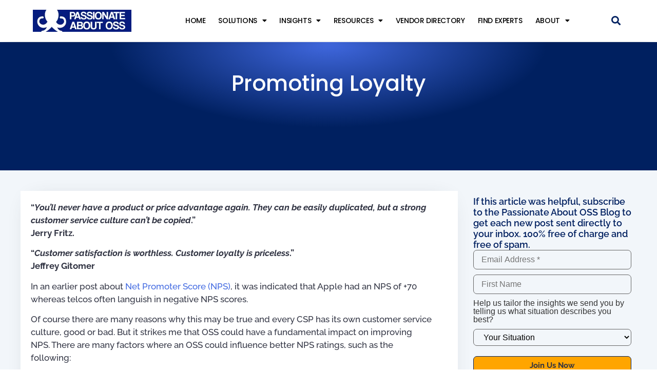

--- FILE ---
content_type: text/html; charset=UTF-8
request_url: https://passionateaboutoss.com/promoting-loyalty/
body_size: 26380
content:
<!doctype html>
<html dir="ltr" lang="en-US">
<head>
	<meta charset="UTF-8">
	<meta name="viewport" content="width=device-width, initial-scale=1">
	<link rel="profile" href="https://gmpg.org/xfn/11">
	<title>Promoting Loyalty | Passionate About OSS and BSS</title>
	<style>img:is([sizes="auto" i], [sizes^="auto," i]) { contain-intrinsic-size: 3000px 1500px }</style>
	
		<!-- All in One SEO 4.9.3 - aioseo.com -->
	<meta name="description" content="&quot;You’ll never have a product or price advantage again. They can be easily duplicated, but a strong customer service culture can’t be copied.&quot; Jerry Fritz. &quot;Customer satisfaction is worthless. Customer loyalty is priceless.&quot; Jeffrey Gitomer In an earlier post about Net Promoter Score (NPS), it was indicated that Apple had an NPS of +70 whereas" />
	<meta name="robots" content="max-image-preview:large" />
	<meta name="author" content="Ryan"/>
	<meta name="keywords" content="business model,data modelling,vendor" />
	<link rel="canonical" href="https://passionateaboutoss.com/promoting-loyalty/" />
	<meta name="generator" content="All in One SEO (AIOSEO) 4.9.3" />
		<script type="application/ld+json" class="aioseo-schema">
			{"@context":"https:\/\/schema.org","@graph":[{"@type":"Article","@id":"https:\/\/passionateaboutoss.com\/promoting-loyalty\/#article","name":"Promoting Loyalty | Passionate About OSS and BSS","headline":"Promoting Loyalty","author":{"@id":"https:\/\/passionateaboutoss.com\/author\/ryan\/#author"},"publisher":{"@id":"https:\/\/passionateaboutoss.com\/#organization"},"image":{"@type":"ImageObject","url":"https:\/\/passionateaboutoss.com\/wp-content\/uploads\/2022\/11\/Logo_white_on_blue-min.webp","@id":"https:\/\/passionateaboutoss.com\/#articleImage","width":913,"height":204},"datePublished":"2013-06-11T10:30:44+10:00","dateModified":"2013-06-10T23:32:04+10:00","inLanguage":"en-US","mainEntityOfPage":{"@id":"https:\/\/passionateaboutoss.com\/promoting-loyalty\/#webpage"},"isPartOf":{"@id":"https:\/\/passionateaboutoss.com\/promoting-loyalty\/#webpage"},"articleSection":"Business Model, Data Modelling, Vendor"},{"@type":"BreadcrumbList","@id":"https:\/\/passionateaboutoss.com\/promoting-loyalty\/#breadcrumblist","itemListElement":[{"@type":"ListItem","@id":"https:\/\/passionateaboutoss.com#listItem","position":1,"name":"Home","item":"https:\/\/passionateaboutoss.com","nextItem":{"@type":"ListItem","@id":"https:\/\/passionateaboutoss.com\/category\/vendor\/#listItem","name":"Vendor"}},{"@type":"ListItem","@id":"https:\/\/passionateaboutoss.com\/category\/vendor\/#listItem","position":2,"name":"Vendor","item":"https:\/\/passionateaboutoss.com\/category\/vendor\/","nextItem":{"@type":"ListItem","@id":"https:\/\/passionateaboutoss.com\/promoting-loyalty\/#listItem","name":"Promoting Loyalty"},"previousItem":{"@type":"ListItem","@id":"https:\/\/passionateaboutoss.com#listItem","name":"Home"}},{"@type":"ListItem","@id":"https:\/\/passionateaboutoss.com\/promoting-loyalty\/#listItem","position":3,"name":"Promoting Loyalty","previousItem":{"@type":"ListItem","@id":"https:\/\/passionateaboutoss.com\/category\/vendor\/#listItem","name":"Vendor"}}]},{"@type":"Organization","@id":"https:\/\/passionateaboutoss.com\/#organization","name":"Passionate About OSS","description":"Making your OSS decisions easier","url":"https:\/\/passionateaboutoss.com\/","logo":{"@type":"ImageObject","url":"https:\/\/passionateaboutoss.com\/wp-content\/uploads\/2022\/11\/Logo_white_on_blue-min.webp","@id":"https:\/\/passionateaboutoss.com\/promoting-loyalty\/#organizationLogo","width":913,"height":204},"image":{"@id":"https:\/\/passionateaboutoss.com\/promoting-loyalty\/#organizationLogo"},"sameAs":["https:\/\/www.youtube.com\/channel\/UCGoKL3EGihNofKbLT4XoZZA","https:\/\/www.linkedin.com\/company\/6457480"]},{"@type":"Person","@id":"https:\/\/passionateaboutoss.com\/author\/ryan\/#author","url":"https:\/\/passionateaboutoss.com\/author\/ryan\/","name":"Ryan","image":{"@type":"ImageObject","@id":"https:\/\/passionateaboutoss.com\/promoting-loyalty\/#authorImage","url":"https:\/\/secure.gravatar.com\/avatar\/18fe42c9217bf240b088aa721bbe3c236080944b375ee038e9a6146c8e9d88de?s=96&d=mm&r=pg","width":96,"height":96,"caption":"Ryan"}},{"@type":"WebPage","@id":"https:\/\/passionateaboutoss.com\/promoting-loyalty\/#webpage","url":"https:\/\/passionateaboutoss.com\/promoting-loyalty\/","name":"Promoting Loyalty | Passionate About OSS and BSS","description":"\"You\u2019ll never have a product or price advantage again. They can be easily duplicated, but a strong customer service culture can\u2019t be copied.\" Jerry Fritz. \"Customer satisfaction is worthless. Customer loyalty is priceless.\" Jeffrey Gitomer In an earlier post about Net Promoter Score (NPS), it was indicated that Apple had an NPS of +70 whereas","inLanguage":"en-US","isPartOf":{"@id":"https:\/\/passionateaboutoss.com\/#website"},"breadcrumb":{"@id":"https:\/\/passionateaboutoss.com\/promoting-loyalty\/#breadcrumblist"},"author":{"@id":"https:\/\/passionateaboutoss.com\/author\/ryan\/#author"},"creator":{"@id":"https:\/\/passionateaboutoss.com\/author\/ryan\/#author"},"datePublished":"2013-06-11T10:30:44+10:00","dateModified":"2013-06-10T23:32:04+10:00"},{"@type":"WebSite","@id":"https:\/\/passionateaboutoss.com\/#website","url":"https:\/\/passionateaboutoss.com\/","name":"Passionate About OSS and BSS","description":"Making your OSS decisions easier","inLanguage":"en-US","publisher":{"@id":"https:\/\/passionateaboutoss.com\/#organization"}}]}
		</script>
		<!-- All in One SEO -->

<script type="0dcf0ac13e4cfb122116069e-text/javascript">window._wca = window._wca || [];</script>
<link rel='dns-prefetch' href='//stats.wp.com' />
<link rel='dns-prefetch' href='//www.googletagmanager.com' />
<link rel="alternate" type="application/rss+xml" title="Passionate About OSS and BSS &raquo; Feed" href="https://passionateaboutoss.com/feed/" />
<link rel="alternate" type="application/rss+xml" title="Passionate About OSS and BSS &raquo; Comments Feed" href="https://passionateaboutoss.com/comments/feed/" />
<link rel="alternate" type="application/rss+xml" title="Passionate About OSS and BSS &raquo; Promoting Loyalty Comments Feed" href="https://passionateaboutoss.com/promoting-loyalty/feed/" />
		<!-- This site uses the Google Analytics by MonsterInsights plugin v9.11.1 - Using Analytics tracking - https://www.monsterinsights.com/ -->
							<script src="//www.googletagmanager.com/gtag/js?id=G-53D2H4KD3L"  data-cfasync="false" data-wpfc-render="false" async></script>
			<script data-cfasync="false" data-wpfc-render="false">
				var mi_version = '9.11.1';
				var mi_track_user = true;
				var mi_no_track_reason = '';
								var MonsterInsightsDefaultLocations = {"page_location":"https:\/\/passionateaboutoss.com\/promoting-loyalty\/"};
								if ( typeof MonsterInsightsPrivacyGuardFilter === 'function' ) {
					var MonsterInsightsLocations = (typeof MonsterInsightsExcludeQuery === 'object') ? MonsterInsightsPrivacyGuardFilter( MonsterInsightsExcludeQuery ) : MonsterInsightsPrivacyGuardFilter( MonsterInsightsDefaultLocations );
				} else {
					var MonsterInsightsLocations = (typeof MonsterInsightsExcludeQuery === 'object') ? MonsterInsightsExcludeQuery : MonsterInsightsDefaultLocations;
				}

								var disableStrs = [
										'ga-disable-G-53D2H4KD3L',
									];

				/* Function to detect opted out users */
				function __gtagTrackerIsOptedOut() {
					for (var index = 0; index < disableStrs.length; index++) {
						if (document.cookie.indexOf(disableStrs[index] + '=true') > -1) {
							return true;
						}
					}

					return false;
				}

				/* Disable tracking if the opt-out cookie exists. */
				if (__gtagTrackerIsOptedOut()) {
					for (var index = 0; index < disableStrs.length; index++) {
						window[disableStrs[index]] = true;
					}
				}

				/* Opt-out function */
				function __gtagTrackerOptout() {
					for (var index = 0; index < disableStrs.length; index++) {
						document.cookie = disableStrs[index] + '=true; expires=Thu, 31 Dec 2099 23:59:59 UTC; path=/';
						window[disableStrs[index]] = true;
					}
				}

				if ('undefined' === typeof gaOptout) {
					function gaOptout() {
						__gtagTrackerOptout();
					}
				}
								window.dataLayer = window.dataLayer || [];

				window.MonsterInsightsDualTracker = {
					helpers: {},
					trackers: {},
				};
				if (mi_track_user) {
					function __gtagDataLayer() {
						dataLayer.push(arguments);
					}

					function __gtagTracker(type, name, parameters) {
						if (!parameters) {
							parameters = {};
						}

						if (parameters.send_to) {
							__gtagDataLayer.apply(null, arguments);
							return;
						}

						if (type === 'event') {
														parameters.send_to = monsterinsights_frontend.v4_id;
							var hookName = name;
							if (typeof parameters['event_category'] !== 'undefined') {
								hookName = parameters['event_category'] + ':' + name;
							}

							if (typeof MonsterInsightsDualTracker.trackers[hookName] !== 'undefined') {
								MonsterInsightsDualTracker.trackers[hookName](parameters);
							} else {
								__gtagDataLayer('event', name, parameters);
							}
							
						} else {
							__gtagDataLayer.apply(null, arguments);
						}
					}

					__gtagTracker('js', new Date());
					__gtagTracker('set', {
						'developer_id.dZGIzZG': true,
											});
					if ( MonsterInsightsLocations.page_location ) {
						__gtagTracker('set', MonsterInsightsLocations);
					}
										__gtagTracker('config', 'G-53D2H4KD3L', {"forceSSL":"true","link_attribution":"true"} );
										window.gtag = __gtagTracker;										(function () {
						/* https://developers.google.com/analytics/devguides/collection/analyticsjs/ */
						/* ga and __gaTracker compatibility shim. */
						var noopfn = function () {
							return null;
						};
						var newtracker = function () {
							return new Tracker();
						};
						var Tracker = function () {
							return null;
						};
						var p = Tracker.prototype;
						p.get = noopfn;
						p.set = noopfn;
						p.send = function () {
							var args = Array.prototype.slice.call(arguments);
							args.unshift('send');
							__gaTracker.apply(null, args);
						};
						var __gaTracker = function () {
							var len = arguments.length;
							if (len === 0) {
								return;
							}
							var f = arguments[len - 1];
							if (typeof f !== 'object' || f === null || typeof f.hitCallback !== 'function') {
								if ('send' === arguments[0]) {
									var hitConverted, hitObject = false, action;
									if ('event' === arguments[1]) {
										if ('undefined' !== typeof arguments[3]) {
											hitObject = {
												'eventAction': arguments[3],
												'eventCategory': arguments[2],
												'eventLabel': arguments[4],
												'value': arguments[5] ? arguments[5] : 1,
											}
										}
									}
									if ('pageview' === arguments[1]) {
										if ('undefined' !== typeof arguments[2]) {
											hitObject = {
												'eventAction': 'page_view',
												'page_path': arguments[2],
											}
										}
									}
									if (typeof arguments[2] === 'object') {
										hitObject = arguments[2];
									}
									if (typeof arguments[5] === 'object') {
										Object.assign(hitObject, arguments[5]);
									}
									if ('undefined' !== typeof arguments[1].hitType) {
										hitObject = arguments[1];
										if ('pageview' === hitObject.hitType) {
											hitObject.eventAction = 'page_view';
										}
									}
									if (hitObject) {
										action = 'timing' === arguments[1].hitType ? 'timing_complete' : hitObject.eventAction;
										hitConverted = mapArgs(hitObject);
										__gtagTracker('event', action, hitConverted);
									}
								}
								return;
							}

							function mapArgs(args) {
								var arg, hit = {};
								var gaMap = {
									'eventCategory': 'event_category',
									'eventAction': 'event_action',
									'eventLabel': 'event_label',
									'eventValue': 'event_value',
									'nonInteraction': 'non_interaction',
									'timingCategory': 'event_category',
									'timingVar': 'name',
									'timingValue': 'value',
									'timingLabel': 'event_label',
									'page': 'page_path',
									'location': 'page_location',
									'title': 'page_title',
									'referrer' : 'page_referrer',
								};
								for (arg in args) {
																		if (!(!args.hasOwnProperty(arg) || !gaMap.hasOwnProperty(arg))) {
										hit[gaMap[arg]] = args[arg];
									} else {
										hit[arg] = args[arg];
									}
								}
								return hit;
							}

							try {
								f.hitCallback();
							} catch (ex) {
							}
						};
						__gaTracker.create = newtracker;
						__gaTracker.getByName = newtracker;
						__gaTracker.getAll = function () {
							return [];
						};
						__gaTracker.remove = noopfn;
						__gaTracker.loaded = true;
						window['__gaTracker'] = __gaTracker;
					})();
									} else {
										console.log("");
					(function () {
						function __gtagTracker() {
							return null;
						}

						window['__gtagTracker'] = __gtagTracker;
						window['gtag'] = __gtagTracker;
					})();
									}
			</script>
							<!-- / Google Analytics by MonsterInsights -->
		<script type="0dcf0ac13e4cfb122116069e-text/javascript">
window._wpemojiSettings = {"baseUrl":"https:\/\/s.w.org\/images\/core\/emoji\/16.0.1\/72x72\/","ext":".png","svgUrl":"https:\/\/s.w.org\/images\/core\/emoji\/16.0.1\/svg\/","svgExt":".svg","source":{"concatemoji":"https:\/\/passionateaboutoss.com\/wp-includes\/js\/wp-emoji-release.min.js?ver=82291d1f3d1d6cb27aa377eae9f5a30c"}};
/*! This file is auto-generated */
!function(s,n){var o,i,e;function c(e){try{var t={supportTests:e,timestamp:(new Date).valueOf()};sessionStorage.setItem(o,JSON.stringify(t))}catch(e){}}function p(e,t,n){e.clearRect(0,0,e.canvas.width,e.canvas.height),e.fillText(t,0,0);var t=new Uint32Array(e.getImageData(0,0,e.canvas.width,e.canvas.height).data),a=(e.clearRect(0,0,e.canvas.width,e.canvas.height),e.fillText(n,0,0),new Uint32Array(e.getImageData(0,0,e.canvas.width,e.canvas.height).data));return t.every(function(e,t){return e===a[t]})}function u(e,t){e.clearRect(0,0,e.canvas.width,e.canvas.height),e.fillText(t,0,0);for(var n=e.getImageData(16,16,1,1),a=0;a<n.data.length;a++)if(0!==n.data[a])return!1;return!0}function f(e,t,n,a){switch(t){case"flag":return n(e,"\ud83c\udff3\ufe0f\u200d\u26a7\ufe0f","\ud83c\udff3\ufe0f\u200b\u26a7\ufe0f")?!1:!n(e,"\ud83c\udde8\ud83c\uddf6","\ud83c\udde8\u200b\ud83c\uddf6")&&!n(e,"\ud83c\udff4\udb40\udc67\udb40\udc62\udb40\udc65\udb40\udc6e\udb40\udc67\udb40\udc7f","\ud83c\udff4\u200b\udb40\udc67\u200b\udb40\udc62\u200b\udb40\udc65\u200b\udb40\udc6e\u200b\udb40\udc67\u200b\udb40\udc7f");case"emoji":return!a(e,"\ud83e\udedf")}return!1}function g(e,t,n,a){var r="undefined"!=typeof WorkerGlobalScope&&self instanceof WorkerGlobalScope?new OffscreenCanvas(300,150):s.createElement("canvas"),o=r.getContext("2d",{willReadFrequently:!0}),i=(o.textBaseline="top",o.font="600 32px Arial",{});return e.forEach(function(e){i[e]=t(o,e,n,a)}),i}function t(e){var t=s.createElement("script");t.src=e,t.defer=!0,s.head.appendChild(t)}"undefined"!=typeof Promise&&(o="wpEmojiSettingsSupports",i=["flag","emoji"],n.supports={everything:!0,everythingExceptFlag:!0},e=new Promise(function(e){s.addEventListener("DOMContentLoaded",e,{once:!0})}),new Promise(function(t){var n=function(){try{var e=JSON.parse(sessionStorage.getItem(o));if("object"==typeof e&&"number"==typeof e.timestamp&&(new Date).valueOf()<e.timestamp+604800&&"object"==typeof e.supportTests)return e.supportTests}catch(e){}return null}();if(!n){if("undefined"!=typeof Worker&&"undefined"!=typeof OffscreenCanvas&&"undefined"!=typeof URL&&URL.createObjectURL&&"undefined"!=typeof Blob)try{var e="postMessage("+g.toString()+"("+[JSON.stringify(i),f.toString(),p.toString(),u.toString()].join(",")+"));",a=new Blob([e],{type:"text/javascript"}),r=new Worker(URL.createObjectURL(a),{name:"wpTestEmojiSupports"});return void(r.onmessage=function(e){c(n=e.data),r.terminate(),t(n)})}catch(e){}c(n=g(i,f,p,u))}t(n)}).then(function(e){for(var t in e)n.supports[t]=e[t],n.supports.everything=n.supports.everything&&n.supports[t],"flag"!==t&&(n.supports.everythingExceptFlag=n.supports.everythingExceptFlag&&n.supports[t]);n.supports.everythingExceptFlag=n.supports.everythingExceptFlag&&!n.supports.flag,n.DOMReady=!1,n.readyCallback=function(){n.DOMReady=!0}}).then(function(){return e}).then(function(){var e;n.supports.everything||(n.readyCallback(),(e=n.source||{}).concatemoji?t(e.concatemoji):e.wpemoji&&e.twemoji&&(t(e.twemoji),t(e.wpemoji)))}))}((window,document),window._wpemojiSettings);
</script>
<link data-minify="1" rel='stylesheet' id='dashicons-css' href='https://passionateaboutoss.com/wp-content/cache/min/1/wp-includes/css/dashicons.min.css?ver=1769003156' media='all' />
<link data-minify="1" rel='stylesheet' id='post-views-counter-frontend-css' href='https://passionateaboutoss.com/wp-content/cache/min/1/wp-content/plugins/post-views-counter/css/frontend.css?ver=1769003156' media='all' />
<link rel='stylesheet' id='swiper-css' href='https://passionateaboutoss.com/wp-content/plugins/elementor/assets/lib/swiper/v8/css/swiper.min.css?ver=8.4.5' media='all' />
<link rel='stylesheet' id='e-swiper-css' href='https://passionateaboutoss.com/wp-content/plugins/elementor/assets/css/conditionals/e-swiper.min.css?ver=3.34.2' media='all' />
<link rel='stylesheet' id='elementor-icons-shared-0-css' href='https://passionateaboutoss.com/wp-content/plugins/elementor/assets/lib/font-awesome/css/fontawesome.min.css?ver=5.15.3' media='all' />
<link rel='stylesheet' id='elementor-icons-fa-solid-css' href='https://passionateaboutoss.com/wp-content/plugins/elementor/assets/lib/font-awesome/css/solid.min.css?ver=5.15.3' media='all' />
<link data-minify="1" rel='stylesheet' id='pmb_common-css' href='https://passionateaboutoss.com/wp-content/cache/min/1/wp-content/plugins/print-my-blog/assets/styles/pmb-common.css?ver=1769003156' media='all' />
<style id='wp-emoji-styles-inline-css'>

	img.wp-smiley, img.emoji {
		display: inline !important;
		border: none !important;
		box-shadow: none !important;
		height: 1em !important;
		width: 1em !important;
		margin: 0 0.07em !important;
		vertical-align: -0.1em !important;
		background: none !important;
		padding: 0 !important;
	}
</style>
<link rel='stylesheet' id='wp-block-library-css' href='https://passionateaboutoss.com/wp-includes/css/dist/block-library/style.min.css?ver=82291d1f3d1d6cb27aa377eae9f5a30c' media='all' />
<link data-minify="1" rel='stylesheet' id='aioseo/css/src/vue/standalone/blocks/table-of-contents/global.scss-css' href='https://passionateaboutoss.com/wp-content/cache/min/1/wp-content/plugins/all-in-one-seo-pack/dist/Lite/assets/css/table-of-contents/global.e90f6d47.css?ver=1769003156' media='all' />
<link rel='stylesheet' id='pmb-select2-css' href='https://passionateaboutoss.com/wp-content/plugins/print-my-blog/assets/styles/libs/select2.min.css?ver=4.0.6' media='all' />
<link rel='stylesheet' id='pmb-jquery-ui-css' href='https://passionateaboutoss.com/wp-content/plugins/print-my-blog/assets/styles/libs/jquery-ui/jquery-ui.min.css?ver=1.11.4' media='all' />
<link data-minify="1" rel='stylesheet' id='pmb-setup-page-css' href='https://passionateaboutoss.com/wp-content/cache/min/1/wp-content/plugins/print-my-blog/assets/styles/setup-page.css?ver=1769003156' media='all' />
<style id='global-styles-inline-css'>
:root{--wp--preset--aspect-ratio--square: 1;--wp--preset--aspect-ratio--4-3: 4/3;--wp--preset--aspect-ratio--3-4: 3/4;--wp--preset--aspect-ratio--3-2: 3/2;--wp--preset--aspect-ratio--2-3: 2/3;--wp--preset--aspect-ratio--16-9: 16/9;--wp--preset--aspect-ratio--9-16: 9/16;--wp--preset--color--black: #000000;--wp--preset--color--cyan-bluish-gray: #abb8c3;--wp--preset--color--white: #ffffff;--wp--preset--color--pale-pink: #f78da7;--wp--preset--color--vivid-red: #cf2e2e;--wp--preset--color--luminous-vivid-orange: #ff6900;--wp--preset--color--luminous-vivid-amber: #fcb900;--wp--preset--color--light-green-cyan: #7bdcb5;--wp--preset--color--vivid-green-cyan: #00d084;--wp--preset--color--pale-cyan-blue: #8ed1fc;--wp--preset--color--vivid-cyan-blue: #0693e3;--wp--preset--color--vivid-purple: #9b51e0;--wp--preset--gradient--vivid-cyan-blue-to-vivid-purple: linear-gradient(135deg,rgba(6,147,227,1) 0%,rgb(155,81,224) 100%);--wp--preset--gradient--light-green-cyan-to-vivid-green-cyan: linear-gradient(135deg,rgb(122,220,180) 0%,rgb(0,208,130) 100%);--wp--preset--gradient--luminous-vivid-amber-to-luminous-vivid-orange: linear-gradient(135deg,rgba(252,185,0,1) 0%,rgba(255,105,0,1) 100%);--wp--preset--gradient--luminous-vivid-orange-to-vivid-red: linear-gradient(135deg,rgba(255,105,0,1) 0%,rgb(207,46,46) 100%);--wp--preset--gradient--very-light-gray-to-cyan-bluish-gray: linear-gradient(135deg,rgb(238,238,238) 0%,rgb(169,184,195) 100%);--wp--preset--gradient--cool-to-warm-spectrum: linear-gradient(135deg,rgb(74,234,220) 0%,rgb(151,120,209) 20%,rgb(207,42,186) 40%,rgb(238,44,130) 60%,rgb(251,105,98) 80%,rgb(254,248,76) 100%);--wp--preset--gradient--blush-light-purple: linear-gradient(135deg,rgb(255,206,236) 0%,rgb(152,150,240) 100%);--wp--preset--gradient--blush-bordeaux: linear-gradient(135deg,rgb(254,205,165) 0%,rgb(254,45,45) 50%,rgb(107,0,62) 100%);--wp--preset--gradient--luminous-dusk: linear-gradient(135deg,rgb(255,203,112) 0%,rgb(199,81,192) 50%,rgb(65,88,208) 100%);--wp--preset--gradient--pale-ocean: linear-gradient(135deg,rgb(255,245,203) 0%,rgb(182,227,212) 50%,rgb(51,167,181) 100%);--wp--preset--gradient--electric-grass: linear-gradient(135deg,rgb(202,248,128) 0%,rgb(113,206,126) 100%);--wp--preset--gradient--midnight: linear-gradient(135deg,rgb(2,3,129) 0%,rgb(40,116,252) 100%);--wp--preset--font-size--small: 13px;--wp--preset--font-size--medium: 20px;--wp--preset--font-size--large: 36px;--wp--preset--font-size--x-large: 42px;--wp--preset--spacing--20: 0.44rem;--wp--preset--spacing--30: 0.67rem;--wp--preset--spacing--40: 1rem;--wp--preset--spacing--50: 1.5rem;--wp--preset--spacing--60: 2.25rem;--wp--preset--spacing--70: 3.38rem;--wp--preset--spacing--80: 5.06rem;--wp--preset--shadow--natural: 6px 6px 9px rgba(0, 0, 0, 0.2);--wp--preset--shadow--deep: 12px 12px 50px rgba(0, 0, 0, 0.4);--wp--preset--shadow--sharp: 6px 6px 0px rgba(0, 0, 0, 0.2);--wp--preset--shadow--outlined: 6px 6px 0px -3px rgba(255, 255, 255, 1), 6px 6px rgba(0, 0, 0, 1);--wp--preset--shadow--crisp: 6px 6px 0px rgba(0, 0, 0, 1);}:root { --wp--style--global--content-size: 800px;--wp--style--global--wide-size: 1200px; }:where(body) { margin: 0; }.wp-site-blocks > .alignleft { float: left; margin-right: 2em; }.wp-site-blocks > .alignright { float: right; margin-left: 2em; }.wp-site-blocks > .aligncenter { justify-content: center; margin-left: auto; margin-right: auto; }:where(.wp-site-blocks) > * { margin-block-start: 24px; margin-block-end: 0; }:where(.wp-site-blocks) > :first-child { margin-block-start: 0; }:where(.wp-site-blocks) > :last-child { margin-block-end: 0; }:root { --wp--style--block-gap: 24px; }:root :where(.is-layout-flow) > :first-child{margin-block-start: 0;}:root :where(.is-layout-flow) > :last-child{margin-block-end: 0;}:root :where(.is-layout-flow) > *{margin-block-start: 24px;margin-block-end: 0;}:root :where(.is-layout-constrained) > :first-child{margin-block-start: 0;}:root :where(.is-layout-constrained) > :last-child{margin-block-end: 0;}:root :where(.is-layout-constrained) > *{margin-block-start: 24px;margin-block-end: 0;}:root :where(.is-layout-flex){gap: 24px;}:root :where(.is-layout-grid){gap: 24px;}.is-layout-flow > .alignleft{float: left;margin-inline-start: 0;margin-inline-end: 2em;}.is-layout-flow > .alignright{float: right;margin-inline-start: 2em;margin-inline-end: 0;}.is-layout-flow > .aligncenter{margin-left: auto !important;margin-right: auto !important;}.is-layout-constrained > .alignleft{float: left;margin-inline-start: 0;margin-inline-end: 2em;}.is-layout-constrained > .alignright{float: right;margin-inline-start: 2em;margin-inline-end: 0;}.is-layout-constrained > .aligncenter{margin-left: auto !important;margin-right: auto !important;}.is-layout-constrained > :where(:not(.alignleft):not(.alignright):not(.alignfull)){max-width: var(--wp--style--global--content-size);margin-left: auto !important;margin-right: auto !important;}.is-layout-constrained > .alignwide{max-width: var(--wp--style--global--wide-size);}body .is-layout-flex{display: flex;}.is-layout-flex{flex-wrap: wrap;align-items: center;}.is-layout-flex > :is(*, div){margin: 0;}body .is-layout-grid{display: grid;}.is-layout-grid > :is(*, div){margin: 0;}body{padding-top: 0px;padding-right: 0px;padding-bottom: 0px;padding-left: 0px;}a:where(:not(.wp-element-button)){text-decoration: underline;}:root :where(.wp-element-button, .wp-block-button__link){background-color: #32373c;border-width: 0;color: #fff;font-family: inherit;font-size: inherit;line-height: inherit;padding: calc(0.667em + 2px) calc(1.333em + 2px);text-decoration: none;}.has-black-color{color: var(--wp--preset--color--black) !important;}.has-cyan-bluish-gray-color{color: var(--wp--preset--color--cyan-bluish-gray) !important;}.has-white-color{color: var(--wp--preset--color--white) !important;}.has-pale-pink-color{color: var(--wp--preset--color--pale-pink) !important;}.has-vivid-red-color{color: var(--wp--preset--color--vivid-red) !important;}.has-luminous-vivid-orange-color{color: var(--wp--preset--color--luminous-vivid-orange) !important;}.has-luminous-vivid-amber-color{color: var(--wp--preset--color--luminous-vivid-amber) !important;}.has-light-green-cyan-color{color: var(--wp--preset--color--light-green-cyan) !important;}.has-vivid-green-cyan-color{color: var(--wp--preset--color--vivid-green-cyan) !important;}.has-pale-cyan-blue-color{color: var(--wp--preset--color--pale-cyan-blue) !important;}.has-vivid-cyan-blue-color{color: var(--wp--preset--color--vivid-cyan-blue) !important;}.has-vivid-purple-color{color: var(--wp--preset--color--vivid-purple) !important;}.has-black-background-color{background-color: var(--wp--preset--color--black) !important;}.has-cyan-bluish-gray-background-color{background-color: var(--wp--preset--color--cyan-bluish-gray) !important;}.has-white-background-color{background-color: var(--wp--preset--color--white) !important;}.has-pale-pink-background-color{background-color: var(--wp--preset--color--pale-pink) !important;}.has-vivid-red-background-color{background-color: var(--wp--preset--color--vivid-red) !important;}.has-luminous-vivid-orange-background-color{background-color: var(--wp--preset--color--luminous-vivid-orange) !important;}.has-luminous-vivid-amber-background-color{background-color: var(--wp--preset--color--luminous-vivid-amber) !important;}.has-light-green-cyan-background-color{background-color: var(--wp--preset--color--light-green-cyan) !important;}.has-vivid-green-cyan-background-color{background-color: var(--wp--preset--color--vivid-green-cyan) !important;}.has-pale-cyan-blue-background-color{background-color: var(--wp--preset--color--pale-cyan-blue) !important;}.has-vivid-cyan-blue-background-color{background-color: var(--wp--preset--color--vivid-cyan-blue) !important;}.has-vivid-purple-background-color{background-color: var(--wp--preset--color--vivid-purple) !important;}.has-black-border-color{border-color: var(--wp--preset--color--black) !important;}.has-cyan-bluish-gray-border-color{border-color: var(--wp--preset--color--cyan-bluish-gray) !important;}.has-white-border-color{border-color: var(--wp--preset--color--white) !important;}.has-pale-pink-border-color{border-color: var(--wp--preset--color--pale-pink) !important;}.has-vivid-red-border-color{border-color: var(--wp--preset--color--vivid-red) !important;}.has-luminous-vivid-orange-border-color{border-color: var(--wp--preset--color--luminous-vivid-orange) !important;}.has-luminous-vivid-amber-border-color{border-color: var(--wp--preset--color--luminous-vivid-amber) !important;}.has-light-green-cyan-border-color{border-color: var(--wp--preset--color--light-green-cyan) !important;}.has-vivid-green-cyan-border-color{border-color: var(--wp--preset--color--vivid-green-cyan) !important;}.has-pale-cyan-blue-border-color{border-color: var(--wp--preset--color--pale-cyan-blue) !important;}.has-vivid-cyan-blue-border-color{border-color: var(--wp--preset--color--vivid-cyan-blue) !important;}.has-vivid-purple-border-color{border-color: var(--wp--preset--color--vivid-purple) !important;}.has-vivid-cyan-blue-to-vivid-purple-gradient-background{background: var(--wp--preset--gradient--vivid-cyan-blue-to-vivid-purple) !important;}.has-light-green-cyan-to-vivid-green-cyan-gradient-background{background: var(--wp--preset--gradient--light-green-cyan-to-vivid-green-cyan) !important;}.has-luminous-vivid-amber-to-luminous-vivid-orange-gradient-background{background: var(--wp--preset--gradient--luminous-vivid-amber-to-luminous-vivid-orange) !important;}.has-luminous-vivid-orange-to-vivid-red-gradient-background{background: var(--wp--preset--gradient--luminous-vivid-orange-to-vivid-red) !important;}.has-very-light-gray-to-cyan-bluish-gray-gradient-background{background: var(--wp--preset--gradient--very-light-gray-to-cyan-bluish-gray) !important;}.has-cool-to-warm-spectrum-gradient-background{background: var(--wp--preset--gradient--cool-to-warm-spectrum) !important;}.has-blush-light-purple-gradient-background{background: var(--wp--preset--gradient--blush-light-purple) !important;}.has-blush-bordeaux-gradient-background{background: var(--wp--preset--gradient--blush-bordeaux) !important;}.has-luminous-dusk-gradient-background{background: var(--wp--preset--gradient--luminous-dusk) !important;}.has-pale-ocean-gradient-background{background: var(--wp--preset--gradient--pale-ocean) !important;}.has-electric-grass-gradient-background{background: var(--wp--preset--gradient--electric-grass) !important;}.has-midnight-gradient-background{background: var(--wp--preset--gradient--midnight) !important;}.has-small-font-size{font-size: var(--wp--preset--font-size--small) !important;}.has-medium-font-size{font-size: var(--wp--preset--font-size--medium) !important;}.has-large-font-size{font-size: var(--wp--preset--font-size--large) !important;}.has-x-large-font-size{font-size: var(--wp--preset--font-size--x-large) !important;}
:root :where(.wp-block-pullquote){font-size: 1.5em;line-height: 1.6;}
</style>
<link data-minify="1" rel='stylesheet' id='cntctfrm_form_style-css' href='https://passionateaboutoss.com/wp-content/cache/min/1/wp-content/plugins/contact-form-plugin/css/form_style.css?ver=1769003156' media='all' />
<link data-minify="1" rel='stylesheet' id='woocommerce-layout-css' href='https://passionateaboutoss.com/wp-content/cache/min/1/wp-content/plugins/woocommerce/assets/css/woocommerce-layout.css?ver=1769003156' media='all' />
<style id='woocommerce-layout-inline-css'>

	.infinite-scroll .woocommerce-pagination {
		display: none;
	}
</style>
<link data-minify="1" rel='stylesheet' id='woocommerce-smallscreen-css' href='https://passionateaboutoss.com/wp-content/cache/min/1/wp-content/plugins/woocommerce/assets/css/woocommerce-smallscreen.css?ver=1769003156' media='only screen and (max-width: 768px)' />
<link data-minify="1" rel='stylesheet' id='woocommerce-general-css' href='https://passionateaboutoss.com/wp-content/cache/min/1/wp-content/plugins/woocommerce/assets/css/woocommerce.css?ver=1769003156' media='all' />
<style id='woocommerce-inline-inline-css'>
.woocommerce form .form-row .required { visibility: visible; }
</style>
<link rel='stylesheet' id='hello-elementor-css' href='https://passionateaboutoss.com/wp-content/themes/hello-elementor/style.min.css?ver=3.3.0' media='all' />
<link rel='stylesheet' id='hello-elementor-theme-style-css' href='https://passionateaboutoss.com/wp-content/themes/hello-elementor/theme.min.css?ver=3.3.0' media='all' />
<link rel='stylesheet' id='chld_thm_cfg_child-css' href='https://passionateaboutoss.com/wp-content/themes/hello-elementor-child/style.css?ver=82291d1f3d1d6cb27aa377eae9f5a30c' media='all' />
<link rel='stylesheet' id='hello-elementor-header-footer-css' href='https://passionateaboutoss.com/wp-content/themes/hello-elementor/header-footer.min.css?ver=3.3.0' media='all' />
<link rel='stylesheet' id='elementor-frontend-css' href='https://passionateaboutoss.com/wp-content/uploads/elementor/css/custom-frontend.min.css?ver=1769003111' media='all' />
<link rel='stylesheet' id='elementor-post-13986-css' href='https://passionateaboutoss.com/wp-content/uploads/elementor/css/post-13986.css?ver=1769003111' media='all' />
<link data-minify="1" rel='stylesheet' id='jet-woo-builder-css' href='https://passionateaboutoss.com/wp-content/cache/min/1/wp-content/plugins/jet-woo-builder/assets/css/frontend.css?ver=1769003156' media='all' />
<style id='jet-woo-builder-inline-css'>
@font-face {
				font-family: "WooCommerce";
				font-weight: normal;
				font-style: normal;
				src: url("https://passionateaboutoss.com/wp-content/plugins/woocommerce/assets/fonts/WooCommerce.eot");
				src: url("https://passionateaboutoss.com/wp-content/plugins/woocommerce/assets/fonts/WooCommerce.eot?#iefix") format("embedded-opentype"),
					 url("https://passionateaboutoss.com/wp-content/plugins/woocommerce/assets/fonts/WooCommerce.woff") format("woff"),
					 url("https://passionateaboutoss.com/wp-content/plugins/woocommerce/assets/fonts/WooCommerce.ttf") format("truetype"),
					 url("https://passionateaboutoss.com/wp-content/plugins/woocommerce/assets/fonts/WooCommerce.svg#WooCommerce") format("svg");
			}
</style>
<link rel='stylesheet' id='widget-image-css' href='https://passionateaboutoss.com/wp-content/plugins/elementor/assets/css/widget-image.min.css?ver=3.34.2' media='all' />
<link rel='stylesheet' id='widget-nav-menu-css' href='https://passionateaboutoss.com/wp-content/uploads/elementor/css/custom-pro-widget-nav-menu.min.css?ver=1769003111' media='all' />
<link rel='stylesheet' id='widget-search-form-css' href='https://passionateaboutoss.com/wp-content/plugins/elementor-pro/assets/css/widget-search-form.min.css?ver=3.31.2' media='all' />
<link rel='stylesheet' id='e-sticky-css' href='https://passionateaboutoss.com/wp-content/plugins/elementor-pro/assets/css/modules/sticky.min.css?ver=3.31.2' media='all' />
<link rel='stylesheet' id='widget-icon-list-css' href='https://passionateaboutoss.com/wp-content/uploads/elementor/css/custom-widget-icon-list.min.css?ver=1769003111' media='all' />
<link rel='stylesheet' id='widget-heading-css' href='https://passionateaboutoss.com/wp-content/plugins/elementor/assets/css/widget-heading.min.css?ver=3.34.2' media='all' />
<link rel='stylesheet' id='e-animation-shrink-css' href='https://passionateaboutoss.com/wp-content/plugins/elementor/assets/lib/animations/styles/e-animation-shrink.min.css?ver=3.34.2' media='all' />
<link rel='stylesheet' id='widget-post-info-css' href='https://passionateaboutoss.com/wp-content/plugins/elementor-pro/assets/css/widget-post-info.min.css?ver=3.31.2' media='all' />
<link rel='stylesheet' id='elementor-icons-fa-regular-css' href='https://passionateaboutoss.com/wp-content/plugins/elementor/assets/lib/font-awesome/css/regular.min.css?ver=5.15.3' media='all' />
<link rel='stylesheet' id='widget-author-box-css' href='https://passionateaboutoss.com/wp-content/plugins/elementor-pro/assets/css/widget-author-box.min.css?ver=3.31.2' media='all' />
<link rel='stylesheet' id='widget-share-buttons-css' href='https://passionateaboutoss.com/wp-content/plugins/elementor-pro/assets/css/widget-share-buttons.min.css?ver=3.31.2' media='all' />
<link rel='stylesheet' id='e-apple-webkit-css' href='https://passionateaboutoss.com/wp-content/uploads/elementor/css/custom-apple-webkit.min.css?ver=1769003111' media='all' />
<link rel='stylesheet' id='elementor-icons-fa-brands-css' href='https://passionateaboutoss.com/wp-content/plugins/elementor/assets/lib/font-awesome/css/brands.min.css?ver=5.15.3' media='all' />
<link rel='stylesheet' id='widget-posts-css' href='https://passionateaboutoss.com/wp-content/plugins/elementor-pro/assets/css/widget-posts.min.css?ver=3.31.2' media='all' />
<link rel='stylesheet' id='widget-post-navigation-css' href='https://passionateaboutoss.com/wp-content/plugins/elementor-pro/assets/css/widget-post-navigation.min.css?ver=3.31.2' media='all' />
<link rel='stylesheet' id='elementor-icons-css' href='https://passionateaboutoss.com/wp-content/plugins/elementor/assets/lib/eicons/css/elementor-icons.min.css?ver=5.46.0' media='all' />
<link rel='stylesheet' id='elementor-post-13995-css' href='https://passionateaboutoss.com/wp-content/uploads/elementor/css/post-13995.css?ver=1769003111' media='all' />
<link rel='stylesheet' id='elementor-post-14068-css' href='https://passionateaboutoss.com/wp-content/uploads/elementor/css/post-14068.css?ver=1769003111' media='all' />
<link rel='stylesheet' id='elementor-post-14670-css' href='https://passionateaboutoss.com/wp-content/uploads/elementor/css/post-14670.css?ver=1769003111' media='all' />
<link data-minify="1" rel='stylesheet' id='flick-css' href='https://passionateaboutoss.com/wp-content/cache/min/1/wp-content/plugins/mailchimp/assets/css/flick/flick.css?ver=1769003156' media='all' />
<link data-minify="1" rel='stylesheet' id='mailchimp_sf_main_css-css' href='https://passionateaboutoss.com/wp-content/cache/min/1/wp-content/plugins/mailchimp/assets/css/frontend.css?ver=1769003156' media='all' />
<link data-minify="1" rel='stylesheet' id='elementor-gf-local-poppins-css' href='https://passionateaboutoss.com/wp-content/cache/min/1/wp-content/uploads/elementor/google-fonts/css/poppins.css?ver=1769003156' media='all' />
<link data-minify="1" rel='stylesheet' id='elementor-gf-local-raleway-css' href='https://passionateaboutoss.com/wp-content/cache/min/1/wp-content/uploads/elementor/google-fonts/css/raleway.css?ver=1769003156' media='all' />
<script src="https://passionateaboutoss.com/wp-content/plugins/google-analytics-for-wordpress/assets/js/frontend-gtag.min.js?ver=9.11.1" id="monsterinsights-frontend-script-js" async data-wp-strategy="async" type="0dcf0ac13e4cfb122116069e-text/javascript"></script>
<script data-cfasync="false" data-wpfc-render="false" id='monsterinsights-frontend-script-js-extra'>var monsterinsights_frontend = {"js_events_tracking":"true","download_extensions":"doc,pdf,ppt,zip,xls,docx,pptx,xlsx","inbound_paths":"[{\"path\":\"\\\/go\\\/\",\"label\":\"affiliate\"},{\"path\":\"\\\/recommend\\\/\",\"label\":\"affiliate\"}]","home_url":"https:\/\/passionateaboutoss.com","hash_tracking":"false","v4_id":"G-53D2H4KD3L"};</script>
<script src="https://passionateaboutoss.com/wp-includes/js/jquery/jquery.min.js?ver=3.7.1" id="jquery-core-js" type="0dcf0ac13e4cfb122116069e-text/javascript"></script>
<script src="https://passionateaboutoss.com/wp-includes/js/jquery/jquery-migrate.min.js?ver=3.4.1" id="jquery-migrate-js" type="0dcf0ac13e4cfb122116069e-text/javascript"></script>
<script src="https://passionateaboutoss.com/wp-content/plugins/woocommerce/assets/js/jquery-blockui/jquery.blockUI.min.js?ver=2.7.0-wc.10.4.3" id="wc-jquery-blockui-js" defer data-wp-strategy="defer" type="0dcf0ac13e4cfb122116069e-text/javascript"></script>
<script id="wc-add-to-cart-js-extra" type="0dcf0ac13e4cfb122116069e-text/javascript">
var wc_add_to_cart_params = {"ajax_url":"\/wp-admin\/admin-ajax.php","wc_ajax_url":"\/?wc-ajax=%%endpoint%%","i18n_view_cart":"View cart","cart_url":"https:\/\/passionateaboutoss.com\/cart\/","is_cart":"","cart_redirect_after_add":"no"};
</script>
<script src="https://passionateaboutoss.com/wp-content/plugins/woocommerce/assets/js/frontend/add-to-cart.min.js?ver=10.4.3" id="wc-add-to-cart-js" defer data-wp-strategy="defer" type="0dcf0ac13e4cfb122116069e-text/javascript"></script>
<script src="https://passionateaboutoss.com/wp-content/plugins/woocommerce/assets/js/js-cookie/js.cookie.min.js?ver=2.1.4-wc.10.4.3" id="wc-js-cookie-js" defer data-wp-strategy="defer" type="0dcf0ac13e4cfb122116069e-text/javascript"></script>
<script id="woocommerce-js-extra" type="0dcf0ac13e4cfb122116069e-text/javascript">
var woocommerce_params = {"ajax_url":"\/wp-admin\/admin-ajax.php","wc_ajax_url":"\/?wc-ajax=%%endpoint%%","i18n_password_show":"Show password","i18n_password_hide":"Hide password"};
</script>
<script src="https://passionateaboutoss.com/wp-content/plugins/woocommerce/assets/js/frontend/woocommerce.min.js?ver=10.4.3" id="woocommerce-js" defer data-wp-strategy="defer" type="0dcf0ac13e4cfb122116069e-text/javascript"></script>
<script id="WCPAY_ASSETS-js-extra" type="0dcf0ac13e4cfb122116069e-text/javascript">
var wcpayAssets = {"url":"https:\/\/passionateaboutoss.com\/wp-content\/plugins\/woocommerce-payments\/dist\/"};
</script>
<script src="https://stats.wp.com/s-202604.js" id="woocommerce-analytics-js" defer data-wp-strategy="defer" type="0dcf0ac13e4cfb122116069e-text/javascript"></script>

<!-- Google tag (gtag.js) snippet added by Site Kit -->
<!-- Google Analytics snippet added by Site Kit -->
<script src="https://www.googletagmanager.com/gtag/js?id=GT-5R49F6Z" id="google_gtagjs-js" async type="0dcf0ac13e4cfb122116069e-text/javascript"></script>
<script id="google_gtagjs-js-after" type="0dcf0ac13e4cfb122116069e-text/javascript">
window.dataLayer = window.dataLayer || [];function gtag(){dataLayer.push(arguments);}
gtag("set","linker",{"domains":["passionateaboutoss.com"]});
gtag("js", new Date());
gtag("set", "developer_id.dZTNiMT", true);
gtag("config", "GT-5R49F6Z");
</script>
<link rel="https://api.w.org/" href="https://passionateaboutoss.com/wp-json/" /><link rel="alternate" title="JSON" type="application/json" href="https://passionateaboutoss.com/wp-json/wp/v2/posts/1840" /><link rel="EditURI" type="application/rsd+xml" title="RSD" href="https://passionateaboutoss.com/xmlrpc.php?rsd" />

<link rel='shortlink' href='https://passionateaboutoss.com/?p=1840' />
<link rel="alternate" title="oEmbed (JSON)" type="application/json+oembed" href="https://passionateaboutoss.com/wp-json/oembed/1.0/embed?url=https%3A%2F%2Fpassionateaboutoss.com%2Fpromoting-loyalty%2F" />
<link rel="alternate" title="oEmbed (XML)" type="text/xml+oembed" href="https://passionateaboutoss.com/wp-json/oembed/1.0/embed?url=https%3A%2F%2Fpassionateaboutoss.com%2Fpromoting-loyalty%2F&#038;format=xml" />
<meta name="generator" content="Site Kit by Google 1.170.0" /><script type="0dcf0ac13e4cfb122116069e-text/javascript">
(function(url){
	if(/(?:Chrome\/26\.0\.1410\.63 Safari\/537\.31|WordfenceTestMonBot)/.test(navigator.userAgent)){ return; }
	var addEvent = function(evt, handler) {
		if (window.addEventListener) {
			document.addEventListener(evt, handler, false);
		} else if (window.attachEvent) {
			document.attachEvent('on' + evt, handler);
		}
	};
	var removeEvent = function(evt, handler) {
		if (window.removeEventListener) {
			document.removeEventListener(evt, handler, false);
		} else if (window.detachEvent) {
			document.detachEvent('on' + evt, handler);
		}
	};
	var evts = 'contextmenu dblclick drag dragend dragenter dragleave dragover dragstart drop keydown keypress keyup mousedown mousemove mouseout mouseover mouseup mousewheel scroll'.split(' ');
	var logHuman = function() {
		if (window.wfLogHumanRan) { return; }
		window.wfLogHumanRan = true;
		var wfscr = document.createElement('script');
		wfscr.type = 'text/javascript';
		wfscr.async = true;
		wfscr.src = url + '&r=' + Math.random();
		(document.getElementsByTagName('head')[0]||document.getElementsByTagName('body')[0]).appendChild(wfscr);
		for (var i = 0; i < evts.length; i++) {
			removeEvent(evts[i], logHuman);
		}
	};
	for (var i = 0; i < evts.length; i++) {
		addEvent(evts[i], logHuman);
	}
})('//passionateaboutoss.com/?wordfence_lh=1&hid=BC417ADC224548F9FA3C47B2D026D58A');
</script>	<style>img#wpstats{display:none}</style>
		
<link rel="preload" as="font" href="https://passionateaboutoss.com/wp-content/plugins/elementor/assets/lib/eicons/fonts/eicons.woff2?5.16.0" crossorigin>
<link rel="preload" as="font" href="https://passionateaboutoss.com/wp-content/plugins/elementor/assets/lib/font-awesome/webfonts/fa-solid-900.woff2" crossorigin>	<noscript><style>.woocommerce-product-gallery{ opacity: 1 !important; }</style></noscript>
	<meta name="generator" content="Elementor 3.34.2; features: additional_custom_breakpoints; settings: css_print_method-external, google_font-enabled, font_display-swap">
<style>
	body {
		max-width: 100vw;
		overflow-x: hidden;
	}
	.jet-woo-product-badge.jet-woo-product-badge__sale {
			position: absolute;
			top: 10px;
			left: 10px;
			color: #000;
			background: var(--e-global-color-secondary);
			font-size: 16px;
			border-radius: 28px;
			font-weight: 600;
			width: 55px;
			display: flex;
			height: 55px;
			align-content: center;
			align-items: center;
			justify-content: center;
			box-shadow: 1px 1px 10px -4px #0000009c;
			animation: heart-pulse 1.9s infinite ease-out;
	}

	@keyframes heart-pulse {
		0% {
			transform: scale(0.7);
		}
		50% {
			transform: scale(1);
		}
		70% {
			transform: scale(0.85);
		}
		100% {
			transform: scale(0.7);
		}
	}

 

</style>
			<style>
				.e-con.e-parent:nth-of-type(n+4):not(.e-lazyloaded):not(.e-no-lazyload),
				.e-con.e-parent:nth-of-type(n+4):not(.e-lazyloaded):not(.e-no-lazyload) * {
					background-image: none !important;
				}
				@media screen and (max-height: 1024px) {
					.e-con.e-parent:nth-of-type(n+3):not(.e-lazyloaded):not(.e-no-lazyload),
					.e-con.e-parent:nth-of-type(n+3):not(.e-lazyloaded):not(.e-no-lazyload) * {
						background-image: none !important;
					}
				}
				@media screen and (max-height: 640px) {
					.e-con.e-parent:nth-of-type(n+2):not(.e-lazyloaded):not(.e-no-lazyload),
					.e-con.e-parent:nth-of-type(n+2):not(.e-lazyloaded):not(.e-no-lazyload) * {
						background-image: none !important;
					}
				}
			</style>
			<link rel="icon" href="https://passionateaboutoss.com/wp-content/uploads/2019/10/cropped-Header7_222x284-32x32.jpg" sizes="32x32" />
<link rel="icon" href="https://passionateaboutoss.com/wp-content/uploads/2019/10/cropped-Header7_222x284-192x192.jpg" sizes="192x192" />
<link rel="apple-touch-icon" href="https://passionateaboutoss.com/wp-content/uploads/2019/10/cropped-Header7_222x284-180x180.jpg" />
<meta name="msapplication-TileImage" content="https://passionateaboutoss.com/wp-content/uploads/2019/10/cropped-Header7_222x284-270x270.jpg" />
</head>
<body class="wp-singular post-template-default single single-post postid-1840 single-format-standard wp-custom-logo wp-embed-responsive wp-theme-hello-elementor wp-child-theme-hello-elementor-child theme-hello-elementor woocommerce-no-js theme-default elementor-default elementor-kit-13986 elementor-page-14670">


<a class="skip-link screen-reader-text" href="#content">Skip to content</a>

		<header data-elementor-type="header" data-elementor-id="13995" class="elementor elementor-13995 elementor-location-header" data-elementor-post-type="elementor_library">
					<header class="elementor-section elementor-top-section elementor-element elementor-element-f1ce197 elementor-section-height-min-height elementor-section-content-middle page-header elementor-section-boxed elementor-section-height-default elementor-section-items-middle" data-id="f1ce197" data-element_type="section" id="stickyheaders" data-settings="{&quot;sticky&quot;:&quot;top&quot;,&quot;sticky_effects_offset&quot;:150,&quot;sticky_on&quot;:[&quot;widescreen&quot;,&quot;desktop&quot;,&quot;laptop&quot;,&quot;tablet&quot;,&quot;mobile&quot;],&quot;sticky_offset&quot;:0,&quot;sticky_anchor_link_offset&quot;:0}">
						<div class="elementor-container elementor-column-gap-no">
					<div class="elementor-column elementor-col-25 elementor-top-column elementor-element elementor-element-df9efc8" data-id="df9efc8" data-element_type="column">
			<div class="elementor-widget-wrap elementor-element-populated">
						<div class="elementor-element elementor-element-f585973 elementor-widget__width-auto elementor-fixed elementor-widget elementor-widget-html" data-id="f585973" data-element_type="widget" data-settings="{&quot;_position&quot;:&quot;fixed&quot;}" data-widget_type="html.default">
				<div class="elementor-widget-container">
					<!-- START - Header sticky effect -->
<script type="0dcf0ac13e4cfb122116069e-text/javascript">
jQuery(document).ready(function($){
var mywindow = $(window);
var mypos = mywindow.scrollTop();
mywindow.scroll(function() {
if (mypos > 40) {
if(mywindow.scrollTop() > mypos)
{
$('#stickyheaders').addClass('headerup');
}
else
{
$('#stickyheaders').removeClass('headerup');
}
}
mypos = mywindow.scrollTop();
});
});
</script>
<style>
#stickyheaders{
-webkit-transition: transform 0.34s ease;
transition : transform 0.34s ease;
}
.headerup{
transform: translateY(-80px); /*adjust this value to the height of your header*/
}
</style>
<!-- END - Header sticky effect -->


				</div>
				</div>
				<div class="elementor-element elementor-element-d414c1f elementor-widget elementor-widget-image" data-id="d414c1f" data-element_type="widget" data-widget_type="image.default">
				<div class="elementor-widget-container">
																<a href="https://passionateaboutoss.com">
							<img width="192" height="43" src="https://passionateaboutoss.com/wp-content/uploads/elementor/thumbs/Logo_white_on_blue-min-pz1v8rrepi9zrhiljafoz9okfz1ljewjm5hxvhrusu.webp" title="Logo_white_on_blue-min" alt="Logo_white_on_blue-min" loading="lazy" />								</a>
															</div>
				</div>
					</div>
		</div>
				<div class="elementor-column elementor-col-25 elementor-top-column elementor-element elementor-element-a7ae974" data-id="a7ae974" data-element_type="column">
			<div class="elementor-widget-wrap elementor-element-populated">
						<div class="elementor-element elementor-element-7593fe0 elementor-nav-menu--stretch elementor-widget__width-auto elementor-nav-menu__text-align-center elementor-nav-menu--dropdown-tablet elementor-nav-menu--toggle elementor-nav-menu--burger elementor-widget elementor-widget-nav-menu" data-id="7593fe0" data-element_type="widget" data-settings="{&quot;full_width&quot;:&quot;stretch&quot;,&quot;layout&quot;:&quot;horizontal&quot;,&quot;submenu_icon&quot;:{&quot;value&quot;:&quot;&lt;i class=\&quot;fas fa-caret-down\&quot;&gt;&lt;\/i&gt;&quot;,&quot;library&quot;:&quot;fa-solid&quot;},&quot;toggle&quot;:&quot;burger&quot;}" data-widget_type="nav-menu.default">
				<div class="elementor-widget-container">
								<nav aria-label="Menu" class="elementor-nav-menu--main elementor-nav-menu__container elementor-nav-menu--layout-horizontal e--pointer-none">
				<ul id="menu-1-7593fe0" class="elementor-nav-menu"><li class="menu-item menu-item-type-post_type menu-item-object-page menu-item-home menu-item-5618"><a href="https://passionateaboutoss.com/" class="elementor-item">HOME</a></li>
<li class="menu-item menu-item-type-post_type menu-item-object-page menu-item-has-children menu-item-5649"><a href="https://passionateaboutoss.com/oss-consultancy-training/" class="elementor-item">SOLUTIONS</a>
<ul class="sub-menu elementor-nav-menu--dropdown">
	<li class="menu-item menu-item-type-post_type menu-item-object-page menu-item-17336"><a href="https://passionateaboutoss.com/oss-consultancy-training/" class="elementor-sub-item">Solutions/Products/Courses</a></li>
	<li class="menu-item menu-item-type-post_type menu-item-object-page menu-item-17341"><a href="https://passionateaboutoss.com/oss-buyers/" class="elementor-sub-item">For OSS Buyers</a></li>
	<li class="menu-item menu-item-type-post_type menu-item-object-page menu-item-17342"><a href="https://passionateaboutoss.com/oss-sellers/" class="elementor-sub-item">For OSS Sellers</a></li>
	<li class="menu-item menu-item-type-post_type menu-item-object-page menu-item-17339"><a href="https://passionateaboutoss.com/oss-investors/" class="elementor-sub-item">For OSS Investors</a></li>
	<li class="menu-item menu-item-type-post_type menu-item-object-page menu-item-17340"><a href="https://passionateaboutoss.com/oss-implementers/" class="elementor-sub-item">For OSS Implementers</a></li>
	<li class="menu-item menu-item-type-post_type menu-item-object-page menu-item-17338"><a href="https://passionateaboutoss.com/management-consultants/" class="elementor-sub-item">For Management Consultants</a></li>
	<li class="menu-item menu-item-type-post_type menu-item-object-page menu-item-17337"><a href="https://passionateaboutoss.com/market-analysts/" class="elementor-sub-item">For Market Analysts</a></li>
</ul>
</li>
<li class="menu-item menu-item-type-post_type menu-item-object-page current_page_parent menu-item-has-children menu-item-5619"><a href="https://passionateaboutoss.com/blog/" class="elementor-item">INSIGHTS</a>
<ul class="sub-menu elementor-nav-menu--dropdown">
	<li class="menu-item menu-item-type-post_type menu-item-object-page current_page_parent menu-item-15081"><a href="https://passionateaboutoss.com/blog/" class="elementor-sub-item">Blog</a></li>
	<li class="menu-item menu-item-type-post_type menu-item-object-page menu-item-15080"><a href="https://passionateaboutoss.com/paoss-podcast/" class="elementor-sub-item">Podcast</a></li>
</ul>
</li>
<li class="menu-item menu-item-type-post_type menu-item-object-page menu-item-has-children menu-item-5661"><a href="https://passionateaboutoss.com/free-tools-stuff/" class="elementor-item">RESOURCES</a>
<ul class="sub-menu elementor-nav-menu--dropdown">
	<li class="menu-item menu-item-type-post_type menu-item-object-page menu-item-has-children menu-item-5621"><a href="https://passionateaboutoss.com/background/" class="elementor-sub-item">OSS Fundamentals</a>
	<ul class="sub-menu elementor-nav-menu--dropdown">
		<li class="menu-item menu-item-type-post_type menu-item-object-page menu-item-5622"><a href="https://passionateaboutoss.com/background/what-are-oss-bss/" class="elementor-sub-item">What are Operational Support Systems (OSS) and BSS in Telecom?</a></li>
		<li class="menu-item menu-item-type-post_type menu-item-object-page menu-item-19463"><a href="https://passionateaboutoss.com/background/common-questions-about-oss-bss-building-the-oda-component-library/" class="elementor-sub-item">OSS/BSS Building Blocks</a></li>
		<li class="menu-item menu-item-type-post_type menu-item-object-page menu-item-17812"><a href="https://passionateaboutoss.com/background/oss-bss-interview-questions-a-comprehensive-guide/" class="elementor-sub-item">OSS / BSS Job Interview Questions: A Comprehensive Guide</a></li>
		<li class="menu-item menu-item-type-post_type menu-item-object-post menu-item-13769"><a href="https://passionateaboutoss.com/re-imagining-your-oss-remarkable-approaches-changing-the-world-of-telco/" class="elementor-sub-item">Re-imagining your OSS?</a></li>
		<li class="menu-item menu-item-type-post_type menu-item-object-page menu-item-5639"><a href="https://passionateaboutoss.com/oss-implementations/oss-vendor-selection/" class="elementor-sub-item">OSS Vendor Selection &#038; Transformation</a></li>
		<li class="menu-item menu-item-type-post_type menu-item-object-post menu-item-12254"><a href="https://passionateaboutoss.com/oss-bss-in-the-clouds/" class="elementor-sub-item">OSS / BSS in the clouds</a></li>
		<li class="menu-item menu-item-type-post_type menu-item-object-post menu-item-10860"><a href="https://passionateaboutoss.com/top-10-most-common-oss-project-risks/" class="elementor-sub-item">Top 10 OSS project risks</a></li>
		<li class="menu-item menu-item-type-post_type menu-item-object-post menu-item-13722"><a href="https://passionateaboutoss.com/what-is-the-best-oss/" class="elementor-sub-item">What is the best OSS?</a></li>
		<li class="menu-item menu-item-type-post_type menu-item-object-page menu-item-5623"><a href="https://passionateaboutoss.com/background/common-terminologies/" class="elementor-sub-item">Common OSS Terminologies</a></li>
		<li class="menu-item menu-item-type-post_type menu-item-object-page menu-item-5625"><a href="https://passionateaboutoss.com/background/acronyms-glossary/" class="elementor-sub-item">OSS Acronyms / Glossary</a></li>
		<li class="menu-item menu-item-type-post_type menu-item-object-post menu-item-8819"><a href="https://passionateaboutoss.com/an-uncommon-list-of-oss-books/" class="elementor-sub-item">An uncommon list of OSS books</a></li>
		<li class="menu-item menu-item-type-post_type menu-item-object-post menu-item-9817"><a href="https://passionateaboutoss.com/an-oss-doomsday-scenario/" class="elementor-sub-item">An OSS doomsday scenario</a></li>
	</ul>
</li>
	<li class="menu-item menu-item-type-post_type menu-item-object-page menu-item-has-children menu-item-5626"><a href="https://passionateaboutoss.com/tools/" class="elementor-sub-item">OSS Implementation Tools</a>
	<ul class="sub-menu elementor-nav-menu--dropdown">
		<li class="menu-item menu-item-type-post_type menu-item-object-post menu-item-12281"><a href="https://passionateaboutoss.com/building-a-personal-oss-sandpit/" class="elementor-sub-item">Building a Personal OSS Sandpit</a></li>
		<li class="menu-item menu-item-type-post_type menu-item-object-page menu-item-19906"><a href="https://passionateaboutoss.com/background/the-ultimate-framework-for-planning-large-scale-oss-transformations/" class="elementor-sub-item">Planning OSS Transformations with WBS</a></li>
		<li class="menu-item menu-item-type-post_type menu-item-object-page menu-item-5628"><a href="https://passionateaboutoss.com/tools/requirement-capture/" class="elementor-sub-item">OSS Requirement Capture</a></li>
		<li class="menu-item menu-item-type-post_type menu-item-object-page menu-item-5629"><a href="https://passionateaboutoss.com/tools/oss-risk-register/" class="elementor-sub-item">OSS Risk Register</a></li>
		<li class="menu-item menu-item-type-post_type menu-item-object-page menu-item-5631"><a href="https://passionateaboutoss.com/tools/oss-business-case/" class="elementor-sub-item">OSS Business Case Builder</a></li>
		<li class="menu-item menu-item-type-post_type menu-item-object-page menu-item-5632"><a href="https://passionateaboutoss.com/tools/oss-interface-assessment/" class="elementor-sub-item">OSS Interface Assessment</a></li>
		<li class="menu-item menu-item-type-post_type menu-item-object-page menu-item-5633"><a href="https://passionateaboutoss.com/tools/oss-naming-conventions/" class="elementor-sub-item">OSS Naming Conventions</a></li>
		<li class="menu-item menu-item-type-post_type menu-item-object-page menu-item-5634"><a href="https://passionateaboutoss.com/tools/oss-roadmap/" class="elementor-sub-item">OSS Roadmap Tools</a></li>
	</ul>
</li>
	<li class="menu-item menu-item-type-post_type menu-item-object-page menu-item-has-children menu-item-5635"><a href="https://passionateaboutoss.com/oss-implementations/" class="elementor-sub-item">OSS Implementation Techniques</a>
	<ul class="sub-menu elementor-nav-menu--dropdown">
		<li class="menu-item menu-item-type-post_type menu-item-object-page menu-item-5636"><a href="https://passionateaboutoss.com/oss-implementations/planning-an-oss/" class="elementor-sub-item">OSS Strategy – Planning a project</a></li>
		<li class="menu-item menu-item-type-post_type menu-item-object-page menu-item-5637"><a href="https://passionateaboutoss.com/oss-implementations/oss-change-management/" class="elementor-sub-item">OSS Change Management</a></li>
		<li class="menu-item menu-item-type-post_type menu-item-object-page menu-item-5638"><a href="https://passionateaboutoss.com/oss-implementations/capturing-requirements/" class="elementor-sub-item">Capturing Requirements</a></li>
		<li class="menu-item menu-item-type-post_type menu-item-object-post menu-item-13154"><a href="https://passionateaboutoss.com/how-to-design-telecommunication-business-process-flows-using-etom/" class="elementor-sub-item">Designing Process Flows with eTOM</a></li>
		<li class="menu-item menu-item-type-post_type menu-item-object-post menu-item-12723"><a href="https://passionateaboutoss.com/developing-an-oss-training-plan/" class="elementor-sub-item">Developing an OSS Training Plan</a></li>
		<li class="menu-item menu-item-type-post_type menu-item-object-page menu-item-19064"><a href="https://passionateaboutoss.com/background/how-to-architect-your-oss-bss-nms-security-framework/" class="elementor-sub-item">How to Architect Your OSS/BSS/NMS Security Framework</a></li>
		<li class="menu-item menu-item-type-post_type menu-item-object-page menu-item-5624"><a href="https://passionateaboutoss.com/background/naming-conventions/" class="elementor-sub-item">OSS Naming Conventions</a></li>
		<li class="menu-item menu-item-type-post_type menu-item-object-page menu-item-5640"><a href="https://passionateaboutoss.com/oss-implementations/oss-implementation-team/" class="elementor-sub-item">OSS Implementation Team</a></li>
		<li class="menu-item menu-item-type-post_type menu-item-object-page menu-item-5641"><a href="https://passionateaboutoss.com/oss-implementations/oss-vendor-negotiation/" class="elementor-sub-item">OSS Vendor Negotiation</a></li>
		<li class="menu-item menu-item-type-post_type menu-item-object-page menu-item-5642"><a href="https://passionateaboutoss.com/oss-implementations/oss-process-map/" class="elementor-sub-item">OSS Business Processes</a></li>
		<li class="menu-item menu-item-type-post_type menu-item-object-post menu-item-12681"><a href="https://passionateaboutoss.com/how-to-design-an-oss-telco-data-governance-framework/" class="elementor-sub-item">How to Design an OSS / Telco Data Governance Framework</a></li>
		<li class="menu-item menu-item-type-post_type menu-item-object-page menu-item-19018"><a href="https://passionateaboutoss.com/background/building-the-ultimate-network-and-service-assurance-framework/" class="elementor-sub-item">Building the Ultimate Network and Service Assurance Framework</a></li>
		<li class="menu-item menu-item-type-post_type menu-item-object-page menu-item-5643"><a href="https://passionateaboutoss.com/oss-implementations/oss-data/" class="elementor-sub-item">Planning Your OSS Data</a></li>
		<li class="menu-item menu-item-type-post_type menu-item-object-page menu-item-5644"><a href="https://passionateaboutoss.com/oss-implementations/project-kick-off/" class="elementor-sub-item">Project Kick-off</a></li>
		<li class="menu-item menu-item-type-post_type menu-item-object-page menu-item-5645"><a href="https://passionateaboutoss.com/oss-implementations/vendor-implementation/" class="elementor-sub-item">Vendor Implementation</a></li>
		<li class="menu-item menu-item-type-post_type menu-item-object-post menu-item-10020"><a href="https://passionateaboutoss.com/an-alternate-way-of-slicing-oss-part-2/" class="elementor-sub-item">An alternate way of slicing OSS projects</a></li>
		<li class="menu-item menu-item-type-post_type menu-item-object-post menu-item-16852"><a href="https://passionateaboutoss.com/developing-an-oss-training-plan/" class="elementor-sub-item">Developing an OSS Training Plan</a></li>
	</ul>
</li>
</ul>
</li>
<li class="menu-item menu-item-type-custom menu-item-object-custom menu-item-15113"><a href="https://passionateaboutoss.com/directory/" class="elementor-item">VENDOR DIRECTORY</a></li>
<li class="menu-item menu-item-type-post_type menu-item-object-page menu-item-10228"><a href="https://passionateaboutoss.com/finding-an-oss-expert/" class="elementor-item">FIND EXPERTS</a></li>
<li class="menu-item menu-item-type-post_type menu-item-object-page menu-item-has-children menu-item-5648"><a href="https://passionateaboutoss.com/about-2/" class="elementor-item">ABOUT</a>
<ul class="sub-menu elementor-nav-menu--dropdown">
	<li class="menu-item menu-item-type-post_type menu-item-object-page menu-item-12270"><a href="https://passionateaboutoss.com/about-2/" class="elementor-sub-item">About PAOSS</a></li>
	<li class="menu-item menu-item-type-post_type menu-item-object-page menu-item-5647"><a href="https://passionateaboutoss.com/contact/" class="elementor-sub-item">Contact Us</a></li>
	<li class="menu-item menu-item-type-post_type menu-item-object-post menu-item-17780"><a href="https://passionateaboutoss.com/monthly-oss-telco-in-person-meetup/" class="elementor-sub-item">Monthly OSS / Telco In-Person Meetup</a></li>
	<li class="menu-item menu-item-type-post_type menu-item-object-page menu-item-8714"><a href="https://passionateaboutoss.com/oss-call-for-innovation/" class="elementor-sub-item">OSS Call for Innovation</a></li>
	<li class="menu-item menu-item-type-post_type menu-item-object-page menu-item-10729"><a href="https://passionateaboutoss.com/about-2/past-newsletters/" class="elementor-sub-item">PAOSS Newsletter Archive</a></li>
</ul>
</li>
</ul>			</nav>
					<div class="elementor-menu-toggle" role="button" tabindex="0" aria-label="Menu Toggle" aria-expanded="false">
			<i aria-hidden="true" role="presentation" class="elementor-menu-toggle__icon--open eicon-menu-bar"></i><i aria-hidden="true" role="presentation" class="elementor-menu-toggle__icon--close eicon-close"></i>		</div>
					<nav class="elementor-nav-menu--dropdown elementor-nav-menu__container" aria-hidden="true">
				<ul id="menu-2-7593fe0" class="elementor-nav-menu"><li class="menu-item menu-item-type-post_type menu-item-object-page menu-item-home menu-item-5618"><a href="https://passionateaboutoss.com/" class="elementor-item" tabindex="-1">HOME</a></li>
<li class="menu-item menu-item-type-post_type menu-item-object-page menu-item-has-children menu-item-5649"><a href="https://passionateaboutoss.com/oss-consultancy-training/" class="elementor-item" tabindex="-1">SOLUTIONS</a>
<ul class="sub-menu elementor-nav-menu--dropdown">
	<li class="menu-item menu-item-type-post_type menu-item-object-page menu-item-17336"><a href="https://passionateaboutoss.com/oss-consultancy-training/" class="elementor-sub-item" tabindex="-1">Solutions/Products/Courses</a></li>
	<li class="menu-item menu-item-type-post_type menu-item-object-page menu-item-17341"><a href="https://passionateaboutoss.com/oss-buyers/" class="elementor-sub-item" tabindex="-1">For OSS Buyers</a></li>
	<li class="menu-item menu-item-type-post_type menu-item-object-page menu-item-17342"><a href="https://passionateaboutoss.com/oss-sellers/" class="elementor-sub-item" tabindex="-1">For OSS Sellers</a></li>
	<li class="menu-item menu-item-type-post_type menu-item-object-page menu-item-17339"><a href="https://passionateaboutoss.com/oss-investors/" class="elementor-sub-item" tabindex="-1">For OSS Investors</a></li>
	<li class="menu-item menu-item-type-post_type menu-item-object-page menu-item-17340"><a href="https://passionateaboutoss.com/oss-implementers/" class="elementor-sub-item" tabindex="-1">For OSS Implementers</a></li>
	<li class="menu-item menu-item-type-post_type menu-item-object-page menu-item-17338"><a href="https://passionateaboutoss.com/management-consultants/" class="elementor-sub-item" tabindex="-1">For Management Consultants</a></li>
	<li class="menu-item menu-item-type-post_type menu-item-object-page menu-item-17337"><a href="https://passionateaboutoss.com/market-analysts/" class="elementor-sub-item" tabindex="-1">For Market Analysts</a></li>
</ul>
</li>
<li class="menu-item menu-item-type-post_type menu-item-object-page current_page_parent menu-item-has-children menu-item-5619"><a href="https://passionateaboutoss.com/blog/" class="elementor-item" tabindex="-1">INSIGHTS</a>
<ul class="sub-menu elementor-nav-menu--dropdown">
	<li class="menu-item menu-item-type-post_type menu-item-object-page current_page_parent menu-item-15081"><a href="https://passionateaboutoss.com/blog/" class="elementor-sub-item" tabindex="-1">Blog</a></li>
	<li class="menu-item menu-item-type-post_type menu-item-object-page menu-item-15080"><a href="https://passionateaboutoss.com/paoss-podcast/" class="elementor-sub-item" tabindex="-1">Podcast</a></li>
</ul>
</li>
<li class="menu-item menu-item-type-post_type menu-item-object-page menu-item-has-children menu-item-5661"><a href="https://passionateaboutoss.com/free-tools-stuff/" class="elementor-item" tabindex="-1">RESOURCES</a>
<ul class="sub-menu elementor-nav-menu--dropdown">
	<li class="menu-item menu-item-type-post_type menu-item-object-page menu-item-has-children menu-item-5621"><a href="https://passionateaboutoss.com/background/" class="elementor-sub-item" tabindex="-1">OSS Fundamentals</a>
	<ul class="sub-menu elementor-nav-menu--dropdown">
		<li class="menu-item menu-item-type-post_type menu-item-object-page menu-item-5622"><a href="https://passionateaboutoss.com/background/what-are-oss-bss/" class="elementor-sub-item" tabindex="-1">What are Operational Support Systems (OSS) and BSS in Telecom?</a></li>
		<li class="menu-item menu-item-type-post_type menu-item-object-page menu-item-19463"><a href="https://passionateaboutoss.com/background/common-questions-about-oss-bss-building-the-oda-component-library/" class="elementor-sub-item" tabindex="-1">OSS/BSS Building Blocks</a></li>
		<li class="menu-item menu-item-type-post_type menu-item-object-page menu-item-17812"><a href="https://passionateaboutoss.com/background/oss-bss-interview-questions-a-comprehensive-guide/" class="elementor-sub-item" tabindex="-1">OSS / BSS Job Interview Questions: A Comprehensive Guide</a></li>
		<li class="menu-item menu-item-type-post_type menu-item-object-post menu-item-13769"><a href="https://passionateaboutoss.com/re-imagining-your-oss-remarkable-approaches-changing-the-world-of-telco/" class="elementor-sub-item" tabindex="-1">Re-imagining your OSS?</a></li>
		<li class="menu-item menu-item-type-post_type menu-item-object-page menu-item-5639"><a href="https://passionateaboutoss.com/oss-implementations/oss-vendor-selection/" class="elementor-sub-item" tabindex="-1">OSS Vendor Selection &#038; Transformation</a></li>
		<li class="menu-item menu-item-type-post_type menu-item-object-post menu-item-12254"><a href="https://passionateaboutoss.com/oss-bss-in-the-clouds/" class="elementor-sub-item" tabindex="-1">OSS / BSS in the clouds</a></li>
		<li class="menu-item menu-item-type-post_type menu-item-object-post menu-item-10860"><a href="https://passionateaboutoss.com/top-10-most-common-oss-project-risks/" class="elementor-sub-item" tabindex="-1">Top 10 OSS project risks</a></li>
		<li class="menu-item menu-item-type-post_type menu-item-object-post menu-item-13722"><a href="https://passionateaboutoss.com/what-is-the-best-oss/" class="elementor-sub-item" tabindex="-1">What is the best OSS?</a></li>
		<li class="menu-item menu-item-type-post_type menu-item-object-page menu-item-5623"><a href="https://passionateaboutoss.com/background/common-terminologies/" class="elementor-sub-item" tabindex="-1">Common OSS Terminologies</a></li>
		<li class="menu-item menu-item-type-post_type menu-item-object-page menu-item-5625"><a href="https://passionateaboutoss.com/background/acronyms-glossary/" class="elementor-sub-item" tabindex="-1">OSS Acronyms / Glossary</a></li>
		<li class="menu-item menu-item-type-post_type menu-item-object-post menu-item-8819"><a href="https://passionateaboutoss.com/an-uncommon-list-of-oss-books/" class="elementor-sub-item" tabindex="-1">An uncommon list of OSS books</a></li>
		<li class="menu-item menu-item-type-post_type menu-item-object-post menu-item-9817"><a href="https://passionateaboutoss.com/an-oss-doomsday-scenario/" class="elementor-sub-item" tabindex="-1">An OSS doomsday scenario</a></li>
	</ul>
</li>
	<li class="menu-item menu-item-type-post_type menu-item-object-page menu-item-has-children menu-item-5626"><a href="https://passionateaboutoss.com/tools/" class="elementor-sub-item" tabindex="-1">OSS Implementation Tools</a>
	<ul class="sub-menu elementor-nav-menu--dropdown">
		<li class="menu-item menu-item-type-post_type menu-item-object-post menu-item-12281"><a href="https://passionateaboutoss.com/building-a-personal-oss-sandpit/" class="elementor-sub-item" tabindex="-1">Building a Personal OSS Sandpit</a></li>
		<li class="menu-item menu-item-type-post_type menu-item-object-page menu-item-19906"><a href="https://passionateaboutoss.com/background/the-ultimate-framework-for-planning-large-scale-oss-transformations/" class="elementor-sub-item" tabindex="-1">Planning OSS Transformations with WBS</a></li>
		<li class="menu-item menu-item-type-post_type menu-item-object-page menu-item-5628"><a href="https://passionateaboutoss.com/tools/requirement-capture/" class="elementor-sub-item" tabindex="-1">OSS Requirement Capture</a></li>
		<li class="menu-item menu-item-type-post_type menu-item-object-page menu-item-5629"><a href="https://passionateaboutoss.com/tools/oss-risk-register/" class="elementor-sub-item" tabindex="-1">OSS Risk Register</a></li>
		<li class="menu-item menu-item-type-post_type menu-item-object-page menu-item-5631"><a href="https://passionateaboutoss.com/tools/oss-business-case/" class="elementor-sub-item" tabindex="-1">OSS Business Case Builder</a></li>
		<li class="menu-item menu-item-type-post_type menu-item-object-page menu-item-5632"><a href="https://passionateaboutoss.com/tools/oss-interface-assessment/" class="elementor-sub-item" tabindex="-1">OSS Interface Assessment</a></li>
		<li class="menu-item menu-item-type-post_type menu-item-object-page menu-item-5633"><a href="https://passionateaboutoss.com/tools/oss-naming-conventions/" class="elementor-sub-item" tabindex="-1">OSS Naming Conventions</a></li>
		<li class="menu-item menu-item-type-post_type menu-item-object-page menu-item-5634"><a href="https://passionateaboutoss.com/tools/oss-roadmap/" class="elementor-sub-item" tabindex="-1">OSS Roadmap Tools</a></li>
	</ul>
</li>
	<li class="menu-item menu-item-type-post_type menu-item-object-page menu-item-has-children menu-item-5635"><a href="https://passionateaboutoss.com/oss-implementations/" class="elementor-sub-item" tabindex="-1">OSS Implementation Techniques</a>
	<ul class="sub-menu elementor-nav-menu--dropdown">
		<li class="menu-item menu-item-type-post_type menu-item-object-page menu-item-5636"><a href="https://passionateaboutoss.com/oss-implementations/planning-an-oss/" class="elementor-sub-item" tabindex="-1">OSS Strategy – Planning a project</a></li>
		<li class="menu-item menu-item-type-post_type menu-item-object-page menu-item-5637"><a href="https://passionateaboutoss.com/oss-implementations/oss-change-management/" class="elementor-sub-item" tabindex="-1">OSS Change Management</a></li>
		<li class="menu-item menu-item-type-post_type menu-item-object-page menu-item-5638"><a href="https://passionateaboutoss.com/oss-implementations/capturing-requirements/" class="elementor-sub-item" tabindex="-1">Capturing Requirements</a></li>
		<li class="menu-item menu-item-type-post_type menu-item-object-post menu-item-13154"><a href="https://passionateaboutoss.com/how-to-design-telecommunication-business-process-flows-using-etom/" class="elementor-sub-item" tabindex="-1">Designing Process Flows with eTOM</a></li>
		<li class="menu-item menu-item-type-post_type menu-item-object-post menu-item-12723"><a href="https://passionateaboutoss.com/developing-an-oss-training-plan/" class="elementor-sub-item" tabindex="-1">Developing an OSS Training Plan</a></li>
		<li class="menu-item menu-item-type-post_type menu-item-object-page menu-item-19064"><a href="https://passionateaboutoss.com/background/how-to-architect-your-oss-bss-nms-security-framework/" class="elementor-sub-item" tabindex="-1">How to Architect Your OSS/BSS/NMS Security Framework</a></li>
		<li class="menu-item menu-item-type-post_type menu-item-object-page menu-item-5624"><a href="https://passionateaboutoss.com/background/naming-conventions/" class="elementor-sub-item" tabindex="-1">OSS Naming Conventions</a></li>
		<li class="menu-item menu-item-type-post_type menu-item-object-page menu-item-5640"><a href="https://passionateaboutoss.com/oss-implementations/oss-implementation-team/" class="elementor-sub-item" tabindex="-1">OSS Implementation Team</a></li>
		<li class="menu-item menu-item-type-post_type menu-item-object-page menu-item-5641"><a href="https://passionateaboutoss.com/oss-implementations/oss-vendor-negotiation/" class="elementor-sub-item" tabindex="-1">OSS Vendor Negotiation</a></li>
		<li class="menu-item menu-item-type-post_type menu-item-object-page menu-item-5642"><a href="https://passionateaboutoss.com/oss-implementations/oss-process-map/" class="elementor-sub-item" tabindex="-1">OSS Business Processes</a></li>
		<li class="menu-item menu-item-type-post_type menu-item-object-post menu-item-12681"><a href="https://passionateaboutoss.com/how-to-design-an-oss-telco-data-governance-framework/" class="elementor-sub-item" tabindex="-1">How to Design an OSS / Telco Data Governance Framework</a></li>
		<li class="menu-item menu-item-type-post_type menu-item-object-page menu-item-19018"><a href="https://passionateaboutoss.com/background/building-the-ultimate-network-and-service-assurance-framework/" class="elementor-sub-item" tabindex="-1">Building the Ultimate Network and Service Assurance Framework</a></li>
		<li class="menu-item menu-item-type-post_type menu-item-object-page menu-item-5643"><a href="https://passionateaboutoss.com/oss-implementations/oss-data/" class="elementor-sub-item" tabindex="-1">Planning Your OSS Data</a></li>
		<li class="menu-item menu-item-type-post_type menu-item-object-page menu-item-5644"><a href="https://passionateaboutoss.com/oss-implementations/project-kick-off/" class="elementor-sub-item" tabindex="-1">Project Kick-off</a></li>
		<li class="menu-item menu-item-type-post_type menu-item-object-page menu-item-5645"><a href="https://passionateaboutoss.com/oss-implementations/vendor-implementation/" class="elementor-sub-item" tabindex="-1">Vendor Implementation</a></li>
		<li class="menu-item menu-item-type-post_type menu-item-object-post menu-item-10020"><a href="https://passionateaboutoss.com/an-alternate-way-of-slicing-oss-part-2/" class="elementor-sub-item" tabindex="-1">An alternate way of slicing OSS projects</a></li>
		<li class="menu-item menu-item-type-post_type menu-item-object-post menu-item-16852"><a href="https://passionateaboutoss.com/developing-an-oss-training-plan/" class="elementor-sub-item" tabindex="-1">Developing an OSS Training Plan</a></li>
	</ul>
</li>
</ul>
</li>
<li class="menu-item menu-item-type-custom menu-item-object-custom menu-item-15113"><a href="https://passionateaboutoss.com/directory/" class="elementor-item" tabindex="-1">VENDOR DIRECTORY</a></li>
<li class="menu-item menu-item-type-post_type menu-item-object-page menu-item-10228"><a href="https://passionateaboutoss.com/finding-an-oss-expert/" class="elementor-item" tabindex="-1">FIND EXPERTS</a></li>
<li class="menu-item menu-item-type-post_type menu-item-object-page menu-item-has-children menu-item-5648"><a href="https://passionateaboutoss.com/about-2/" class="elementor-item" tabindex="-1">ABOUT</a>
<ul class="sub-menu elementor-nav-menu--dropdown">
	<li class="menu-item menu-item-type-post_type menu-item-object-page menu-item-12270"><a href="https://passionateaboutoss.com/about-2/" class="elementor-sub-item" tabindex="-1">About PAOSS</a></li>
	<li class="menu-item menu-item-type-post_type menu-item-object-page menu-item-5647"><a href="https://passionateaboutoss.com/contact/" class="elementor-sub-item" tabindex="-1">Contact Us</a></li>
	<li class="menu-item menu-item-type-post_type menu-item-object-post menu-item-17780"><a href="https://passionateaboutoss.com/monthly-oss-telco-in-person-meetup/" class="elementor-sub-item" tabindex="-1">Monthly OSS / Telco In-Person Meetup</a></li>
	<li class="menu-item menu-item-type-post_type menu-item-object-page menu-item-8714"><a href="https://passionateaboutoss.com/oss-call-for-innovation/" class="elementor-sub-item" tabindex="-1">OSS Call for Innovation</a></li>
	<li class="menu-item menu-item-type-post_type menu-item-object-page menu-item-10729"><a href="https://passionateaboutoss.com/about-2/past-newsletters/" class="elementor-sub-item" tabindex="-1">PAOSS Newsletter Archive</a></li>
</ul>
</li>
</ul>			</nav>
						</div>
				</div>
					</div>
		</div>
				<div class="elementor-column elementor-col-25 elementor-top-column elementor-element elementor-element-e2a6a1f" data-id="e2a6a1f" data-element_type="column">
			<div class="elementor-widget-wrap">
							</div>
		</div>
				<div class="elementor-column elementor-col-25 elementor-top-column elementor-element elementor-element-01de36d" data-id="01de36d" data-element_type="column">
			<div class="elementor-widget-wrap elementor-element-populated">
						<div class="elementor-element elementor-element-78d4b30 elementor-search-form--skin-full_screen elementor-widget elementor-widget-search-form" data-id="78d4b30" data-element_type="widget" data-settings="{&quot;skin&quot;:&quot;full_screen&quot;}" data-widget_type="search-form.default">
				<div class="elementor-widget-container">
							<search role="search">
			<form class="elementor-search-form" action="https://passionateaboutoss.com" method="get">
												<div class="elementor-search-form__toggle" role="button" tabindex="0" aria-label="Search">
					<i aria-hidden="true" class="fas fa-search"></i>				</div>
								<div class="elementor-search-form__container">
					<label class="elementor-screen-only" for="elementor-search-form-78d4b30">Search</label>

					
					<input id="elementor-search-form-78d4b30" placeholder="Search..." class="elementor-search-form__input" type="search" name="s" value="">
					
					
										<div class="dialog-lightbox-close-button dialog-close-button" role="button" tabindex="0" aria-label="Close this search box.">
						<i aria-hidden="true" class="eicon-close"></i>					</div>
									</div>
			</form>
		</search>
						</div>
				</div>
					</div>
		</div>
					</div>
		</header>
				<section class="elementor-section elementor-top-section elementor-element elementor-element-3ef677a elementor-section-boxed elementor-section-height-default elementor-section-height-default" data-id="3ef677a" data-element_type="section">
						<div class="elementor-container elementor-column-gap-default">
					<div class="elementor-column elementor-col-100 elementor-top-column elementor-element elementor-element-9c0406b" data-id="9c0406b" data-element_type="column">
			<div class="elementor-widget-wrap">
							</div>
		</div>
					</div>
		</section>
				<section class="elementor-section elementor-top-section elementor-element elementor-element-79762cf elementor-section-boxed elementor-section-height-default elementor-section-height-default" data-id="79762cf" data-element_type="section">
						<div class="elementor-container elementor-column-gap-default">
					<div class="elementor-column elementor-col-100 elementor-top-column elementor-element elementor-element-e8821cb" data-id="e8821cb" data-element_type="column">
			<div class="elementor-widget-wrap">
							</div>
		</div>
					</div>
		</section>
				</header>
				<div data-elementor-type="single-post" data-elementor-id="14670" class="elementor elementor-14670 elementor-location-single post-1840 post type-post status-publish format-standard hentry category-business-model category-data category-vendor" data-elementor-post-type="elementor_library">
			<div class="elementor-element elementor-element-7030c78 e-flex e-con-boxed e-con e-parent" data-id="7030c78" data-element_type="container" data-settings="{&quot;background_background&quot;:&quot;gradient&quot;}">
					<div class="e-con-inner">
		<div class="elementor-element elementor-element-7cfcd10 e-con-full e-flex e-con e-child" data-id="7cfcd10" data-element_type="container">
				<div class="elementor-element elementor-element-79d930e elementor-widget elementor-widget-theme-post-title elementor-page-title elementor-widget-heading" data-id="79d930e" data-element_type="widget" data-widget_type="theme-post-title.default">
				<div class="elementor-widget-container">
					<h1 class="elementor-heading-title elementor-size-default">Promoting Loyalty</h1>				</div>
				</div>
				</div>
					</div>
				</div>
		<div class="elementor-element elementor-element-39394c4 e-flex e-con-boxed e-con e-parent" data-id="39394c4" data-element_type="container" data-settings="{&quot;background_background&quot;:&quot;classic&quot;}">
					<div class="e-con-inner">
		<div class="elementor-element elementor-element-63661c5 e-con-full e-flex e-con e-child" data-id="63661c5" data-element_type="container" data-settings="{&quot;background_background&quot;:&quot;classic&quot;}">
				<div class="elementor-element elementor-element-57b6181 elementor-widget elementor-widget-theme-post-excerpt" data-id="57b6181" data-element_type="widget" data-widget_type="theme-post-excerpt.default">
				<div class="elementor-widget-container">
					 				</div>
				</div>
				<div class="elementor-element elementor-element-c2c3219 elementor-widget elementor-widget-theme-post-content" data-id="c2c3219" data-element_type="widget" data-widget_type="theme-post-content.default">
				<div class="elementor-widget-container">
					<p><strong>&#8220;<em>You’ll never have a product or price advantage again. They can be easily duplicated, but a strong customer service culture can’t be copied</em>.&#8221;<br />
Jerry Fritz.</strong></p>
<p><strong>&#8220;<em>Customer satisfaction is worthless. Customer loyalty is priceless</em>.&#8221;<br />
Jeffrey Gitomer </strong></p>
<p>In an earlier post about <a title="Net Promoter Score" href="https://passionateaboutoss.com/net-promoter-score" target="_blank">Net Promoter Score (NPS)</a>, it was indicated that Apple had an NPS of +70 whereas telcos often languish in negative NPS scores.</p>
<p>Of course there are many reasons why this may be true and every CSP has its own customer service culture, good or bad. But it strikes me that OSS could have a fundamental impact on improving NPS. There are many factors where an OSS could influence better NPS ratings, such as the following:</p>
<ol>
<li>Improved self-service (including from multiple different platforms such as mobile)</li>
<li>Customer service operators having visibility across all systems that hold customer impacting data (eg current outages, current rectification activities, expected time to repair, real-time usage analysis, automatic outage notifications, scheduling of workforce, current marketing initiatives, social media metrics, etc)</li>
<li>Consistency of messages across all of the CSP&#8217;s platforms (eg sales, marketing, product, network operations, engineering, customer support, billing/finance)</li>
<li>Dissecting customer response data</li>
<li>Improving end-to-end key performance indicators such as C2M (Concept to Market), L2C (Lead to Cash), T2R (Trouble to Resolve)</li>
</ol>
<p>As an OSS vendor, can you make your customer NPS (ie the CSP) increase by demonstrating that you&#8217;re helping to increase their customer NPS (ie the end-user of Telco services)?</p>
				</div>
				</div>
				<div class="elementor-element elementor-element-c0faf81 elementor-align-left elementor-widget elementor-widget-post-info" data-id="c0faf81" data-element_type="widget" data-widget_type="post-info.default">
				<div class="elementor-widget-container">
							<ul class="elementor-inline-items elementor-icon-list-items elementor-post-info">
								<li class="elementor-icon-list-item elementor-repeater-item-fde9fb9 elementor-inline-item" itemprop="datePublished">
										<span class="elementor-icon-list-icon">
								<i aria-hidden="true" class="fas fa-calendar"></i>							</span>
									<span class="elementor-icon-list-text elementor-post-info__item elementor-post-info__item--type-date">
										<time>June 11, 2013</time>					</span>
								</li>
				<li class="elementor-icon-list-item elementor-repeater-item-f7bd4a7 elementor-inline-item" itemprop="author">
						<a href="https://passionateaboutoss.com/author/ryan/">
											<span class="elementor-icon-list-icon">
								<i aria-hidden="true" class="far fa-user-circle"></i>							</span>
									<span class="elementor-icon-list-text elementor-post-info__item elementor-post-info__item--type-author">
										Ryan					</span>
									</a>
				</li>
				</ul>
						</div>
				</div>
				<div class="elementor-element elementor-element-5ca03ba elementor-author-box--link-yes elementor-author-box--avatar-yes elementor-author-box--biography-yes elementor-widget elementor-widget-author-box" data-id="5ca03ba" data-element_type="widget" data-widget_type="author-box.default">
				<div class="elementor-widget-container">
							<div class="elementor-author-box">
							<div  class="elementor-author-box__avatar">
					<img src="https://secure.gravatar.com/avatar/18fe42c9217bf240b088aa721bbe3c236080944b375ee038e9a6146c8e9d88de?s=300&#038;d=mm&#038;r=pg" alt="Picture of Ryan" loading="lazy">
				</div>
			
			<div class="elementor-author-box__text">
				
									<div class="elementor-author-box__bio">
						If you found this article useful or valuable, subscribe (in the top-right corner of this page) and share. Let's spread the word and inspire more people to become passionate about OSS.

Ryan is Passionate About OSS and has dedicated the last two decades to sharing his passion for OSS with the world. He is a founder, author, blogger, Engineer, connector and inquisitive learner about OSS and managing networks. To find out a little about his back-story and why he's so Passionate About OSS, <a href="https://passionateaboutoss.com/about-2" rel="noopener">click on the About Page</a>. To connect with Ryan and the PAOSS team, <a href="https://passionateaboutoss.com/contact" rel="noopener">click on the Contact page</a>.					</div>
				
									<a class="elementor-author-box__button elementor-button elementor-size-xs" href="https://passionateaboutoss.com/author/ryan/">
						All Posts					</a>
							</div>
		</div>
						</div>
				</div>
				</div>
		<div class="elementor-element elementor-element-52af659 e-con-full e-flex e-con e-child" data-id="52af659" data-element_type="container">
				<div class="elementor-element elementor-element-ce4bb18 elementor-widget elementor-widget-heading" data-id="ce4bb18" data-element_type="widget" data-widget_type="heading.default">
				<div class="elementor-widget-container">
					<h3 class="elementor-heading-title elementor-size-default">If this article was helpful, subscribe to the Passionate About OSS Blog to get each new post sent directly to your inbox. 100% free of charge and free of spam.</h3>				</div>
				</div>
				<div class="elementor-element elementor-element-6336fbf sub-form elementor-widget elementor-widget-html" data-id="6336fbf" data-element_type="widget" data-widget_type="html.default">
				<div class="elementor-widget-container">
					<!-- Begin Mailchimp Signup Form -->
<div id="mc_embed_signup">
    <form id="mc-embedded-subscribe-form" class="validate" 
        action="https://PassionateAboutOSS.us10.list-manage.com/subscribe/post?u=2a4f72cf1fefba98dfcefa469&amp;id=fc56aee5ff"
        method="post" name="mc-embedded-subscribe-form" novalidate="" target="_blank">
        <div id="mc_embed_signup_scroll"> 
            <div class="mc-field-group" >
                <!--<label for="mce-EMAIL">Email Address -->
                <!--    <span class="asterisk">*</span>-->
                <!--</label>-->
                <input id="mce-EMAIL" placeholder="Email Address *" class="required email" name="EMAIL" type="email" value="" />
            </div>
            <div class="mc-field-group" >
                <!--<label for="mce-FNAME">First Name </label>-->
                <input id="mce-FNAME" class="required text" placeholder="First Name"  name="FNAME" type="text" value="" />
            </div>
            <div class="mc-field-group" >
                <label for="mce-group[30057]">Help us tailor the insights we send
                    you by telling us what situation describes you best?</label>
                <select id="mce-group[30057]" class="REQ_CSS" name="group[30057]">
                    <option value="">Your Situation</option>
                    <option value="1">OSS Seller</option>
                    <option value="2">OSS Buyer</option>
                    <option value="4">OSS Implementer</option>
                    <option value="8">OSS Investor</option>
                </select>
            </div>
            <div id="mce-responses" class="clear">
                <div id="mce-error-response" class="response" style="display: none;"></div>
                <div id="mce-success-response" class="response" style="display: none;"></div>
            </div>
            <!-- real people should not fill this in and expect good things - do not remove this or risk form bot signups-->
            <div style="position: absolute; left: -5000px;" aria-hidden="true">
                <input tabindex="-1"
                    name="b_2a4f72cf1fefba98dfcefa469_fc56aee5ff" type="text" value="" />
            </div>
            <div class="clear" >
                <input id="mc-embedded-subscribe" class="button  elementor-animation-shrink" name="subscribe"
                    type="submit" value="Join Us Now" />
            </div>
        </div>
    </form>
    <script data-minify="1" type="0dcf0ac13e4cfb122116069e-text/javascript" src='https://passionateaboutoss.com/wp-content/cache/min/1/downloads.mailchimp.com/js/mc-validate.js?ver=1743852578'></script>
    <script type="0dcf0ac13e4cfb122116069e-text/javascript">(function ($) { window.fnames = new Array(); window.ftypes = new Array(); fnames[0] = 'EMAIL'; ftypes[0] = 'email'; fnames[1] = 'FNAME'; ftypes[1] = 'text'; fnames[2] = 'LNAME'; ftypes[2] = 'text'; fnames[3] = 'ADDRESS'; ftypes[3] = 'address'; fnames[4] = 'PHONE'; ftypes[4] = 'phone'; }(jQuery)); var $mcj = jQuery.noConflict(true);</script>

</div>
<!--End mc_embed_signup-->				</div>
				</div>
				<div class="elementor-element elementor-element-d0fbbcf elementor-widget elementor-widget-heading" data-id="d0fbbcf" data-element_type="widget" data-widget_type="heading.default">
				<div class="elementor-widget-container">
					<h4 class="elementor-heading-title elementor-size-default">Our Solutions</h4>				</div>
				</div>
		<div class="elementor-element elementor-element-67b5014 e-con-full e-flex e-con e-child" data-id="67b5014" data-element_type="container" data-settings="{&quot;background_background&quot;:&quot;classic&quot;}">
		<div class="elementor-element elementor-element-8056efe e-con-full e-flex e-con e-child" data-id="8056efe" data-element_type="container">
				<div class="elementor-element elementor-element-e29b140 elementor-widget elementor-widget-heading" data-id="e29b140" data-element_type="widget" data-widget_type="heading.default">
				<div class="elementor-widget-container">
					<h4 class="elementor-heading-title elementor-size-default">Share:</h4>				</div>
				</div>
				</div>
		<div class="elementor-element elementor-element-be9cc7b e-con-full e-flex e-con e-child" data-id="be9cc7b" data-element_type="container">
				<div class="elementor-element elementor-element-11c9869 elementor-share-buttons--align-right elementor-share-buttons--color-custom elementor-share-buttons--view-icon-text elementor-share-buttons--skin-gradient elementor-share-buttons--shape-square elementor-grid-0 elementor-widget elementor-widget-share-buttons" data-id="11c9869" data-element_type="widget" data-widget_type="share-buttons.default">
				<div class="elementor-widget-container">
							<div class="elementor-grid" role="list">
								<div class="elementor-grid-item" role="listitem">
						<div class="elementor-share-btn elementor-share-btn_facebook" role="button" tabindex="0" aria-label="Share on facebook">
															<span class="elementor-share-btn__icon">
								<i class="fab fa-facebook" aria-hidden="true"></i>							</span>
																				</div>
					</div>
									<div class="elementor-grid-item" role="listitem">
						<div class="elementor-share-btn elementor-share-btn_twitter" role="button" tabindex="0" aria-label="Share on twitter">
															<span class="elementor-share-btn__icon">
								<i class="fab fa-twitter" aria-hidden="true"></i>							</span>
																				</div>
					</div>
									<div class="elementor-grid-item" role="listitem">
						<div class="elementor-share-btn elementor-share-btn_linkedin" role="button" tabindex="0" aria-label="Share on linkedin">
															<span class="elementor-share-btn__icon">
								<i class="fab fa-linkedin" aria-hidden="true"></i>							</span>
																				</div>
					</div>
						</div>
						</div>
				</div>
				</div>
				</div>
				<div class="elementor-element elementor-element-3f1ab32 elementor-widget elementor-widget-heading" data-id="3f1ab32" data-element_type="widget" data-widget_type="heading.default">
				<div class="elementor-widget-container">
					<h4 class="elementor-heading-title elementor-size-default">Most Recent Articles </h4>				</div>
				</div>
				<div class="elementor-element elementor-element-8c985d4 elementor-grid-1 elementor-posts--thumbnail-left elementor-grid-tablet-2 elementor-grid-mobile-1 elementor-widget elementor-widget-posts" data-id="8c985d4" data-element_type="widget" data-settings="{&quot;classic_columns&quot;:&quot;1&quot;,&quot;classic_row_gap&quot;:{&quot;unit&quot;:&quot;px&quot;,&quot;size&quot;:27,&quot;sizes&quot;:[]},&quot;classic_columns_tablet&quot;:&quot;2&quot;,&quot;classic_columns_mobile&quot;:&quot;1&quot;,&quot;classic_row_gap_widescreen&quot;:{&quot;unit&quot;:&quot;px&quot;,&quot;size&quot;:&quot;&quot;,&quot;sizes&quot;:[]},&quot;classic_row_gap_laptop&quot;:{&quot;unit&quot;:&quot;px&quot;,&quot;size&quot;:&quot;&quot;,&quot;sizes&quot;:[]},&quot;classic_row_gap_tablet&quot;:{&quot;unit&quot;:&quot;px&quot;,&quot;size&quot;:&quot;&quot;,&quot;sizes&quot;:[]},&quot;classic_row_gap_mobile&quot;:{&quot;unit&quot;:&quot;px&quot;,&quot;size&quot;:&quot;&quot;,&quot;sizes&quot;:[]}}" data-widget_type="posts.classic">
				<div class="elementor-widget-container">
							<div class="elementor-posts-container elementor-posts elementor-posts--skin-classic elementor-grid" role="list">
				<article class="elementor-post elementor-grid-item post-19925 post type-post status-publish format-standard hentry category-business-model category-customer category-executive-series category-implementation category-changes category-project-initiation category-requirement-capture category-vendor" role="listitem">
				<div class="elementor-post__text">
				<h3 class="elementor-post__title">
			<a href="https://passionateaboutoss.com/software-deals-are-like-marriages-can-we-prevent-so-many-ending-in-divorce/" >
				Software Deals Are Like Marriages. Can we Prevent so Many Ending in Divorce?			</a>
		</h3>
				<div class="elementor-post__excerpt">
			<p>Have you ever wondered why there&#8217;s such a big deal made of the start of a marriage (there&#8217;s a whole industry built around engagements and</p>
		</div>
				</div>
				</article>
				<article class="elementor-post elementor-grid-item post-19904 post type-post status-publish format-standard has-post-thumbnail hentry category-business-model category-career category-customer category-executive-series category-implementation category-innovation category-learning category-changes category-project-initiation category-requirement-capture category-simplification category-vendor" role="listitem">
				<a class="elementor-post__thumbnail__link" href="https://passionateaboutoss.com/how-to-win-friends-and-influence-oss/" tabindex="-1" >
			<div class="elementor-post__thumbnail"><img fetchpriority="high" width="300" height="200" src="https://passionateaboutoss.com/wp-content/uploads/2026/01/homer-wins-friends-300x200.png" class="attachment-medium size-medium wp-image-19919" alt="" /></div>
		</a>
				<div class="elementor-post__text">
				<h3 class="elementor-post__title">
			<a href="https://passionateaboutoss.com/how-to-win-friends-and-influence-oss/" >
				How to win friends and influence OSS			</a>
		</h3>
				<div class="elementor-post__excerpt">
			<p>Whether we like it or not, most of us judge books by their covers. Sometimes that’s visual. Sometimes it’s the title. But here&#8217;s a thing</p>
		</div>
				</div>
				</article>
				<article class="elementor-post elementor-grid-item post-19883 post type-post status-publish format-standard hentry category-ai category-data category-implementation category-innovation category-learning category-changes category-project-initiation category-requirement-capture category-simplification" role="listitem">
				<div class="elementor-post__text">
				<h3 class="elementor-post__title">
			<a href="https://passionateaboutoss.com/is-ai-a-digital-transformation-bridge-or-noose-part-5-precedents-and-summation/" >
				Is AI a digital transformation bridge or noose? (Part 5 &#8211; Precedents and Summation)			</a>
		</h3>
				<div class="elementor-post__excerpt">
			<p>The last four articles have explored the way some telcos are using AI technologies counter-productively today – AI entanglement, transformation planning, dependency visibility and the</p>
		</div>
				</div>
				</article>
				<article class="elementor-post elementor-grid-item post-19881 post type-post status-publish format-standard hentry category-ai category-data category-implementation category-changes category-ideas" role="listitem">
				<div class="elementor-post__text">
				<h3 class="elementor-post__title">
			<a href="https://passionateaboutoss.com/is-ai-a-digital-transformation-bridge-or-noose-part-4/" >
				Is AI a digital transformation bridge or noose? (part 4 &#8211; Autonomy Hazards)			</a>
		</h3>
				<div class="elementor-post__excerpt">
			<p>I’ve never achieved true autonomy in an end-to-end, complex telco environment. What follows is a hypothesis. I&#8217;d love to hear your thoughts and clarifications. What</p>
		</div>
				</div>
				</article>
				</div>
		
						</div>
				</div>
				</div>
					</div>
				</div>
		<div class="elementor-element elementor-element-08e01d1 e-flex e-con-boxed e-con e-parent" data-id="08e01d1" data-element_type="container" data-settings="{&quot;background_background&quot;:&quot;classic&quot;}">
					<div class="e-con-inner">
		<div class="elementor-element elementor-element-7f2b2e0 e-con-full e-flex e-con e-child" data-id="7f2b2e0" data-element_type="container">
				<div class="elementor-element elementor-element-00658ae elementor-post-navigation-borders-yes elementor-widget elementor-widget-post-navigation" data-id="00658ae" data-element_type="widget" data-widget_type="post-navigation.default">
				<div class="elementor-widget-container">
							<div class="elementor-post-navigation" role="navigation" aria-label="Post Navigation">
			<div class="elementor-post-navigation__prev elementor-post-navigation__link">
				<a href="https://passionateaboutoss.com/service-models/" rel="prev"><span class="post-navigation__arrow-wrapper post-navigation__arrow-prev"><i aria-hidden="true" class="fas fa-angle-double-left"></i><span class="elementor-screen-only">Prev</span></span><span class="elementor-post-navigation__link__prev"><span class="post-navigation__prev--label">Previous</span><span class="post-navigation__prev--title">Service Models</span></span></a>			</div>
							<div class="elementor-post-navigation__separator-wrapper">
					<div class="elementor-post-navigation__separator"></div>
				</div>
						<div class="elementor-post-navigation__next elementor-post-navigation__link">
				<a href="https://passionateaboutoss.com/learning-from-your-customers-to-help-your-customers/" rel="next"><span class="elementor-post-navigation__link__next"><span class="post-navigation__next--label">Next</span><span class="post-navigation__next--title">Learning from your customers to help your customers</span></span><span class="post-navigation__arrow-wrapper post-navigation__arrow-next"><i aria-hidden="true" class="fas fa-angle-double-right"></i><span class="elementor-screen-only">Next</span></span></a>			</div>
		</div>
						</div>
				</div>
				</div>
					</div>
				</div>
		<div class="elementor-element elementor-element-e418503 e-flex e-con-boxed e-con e-parent" data-id="e418503" data-element_type="container">
					<div class="e-con-inner">
		<div class="elementor-element elementor-element-539033b e-con-full e-flex e-con e-child" data-id="539033b" data-element_type="container">
				<div class="elementor-element elementor-element-b74bc00 elementor-widget elementor-widget-post-comments" data-id="b74bc00" data-element_type="widget" data-widget_type="post-comments.theme_comments">
				<div class="elementor-widget-container">
					<section id="comments" class="comments-area">

	
		<div id="respond" class="comment-respond">
		<h2 id="reply-title" class="comment-reply-title">Leave a Reply</h2><form action="https://passionateaboutoss.com/wp-comments-post.php" method="post" id="commentform" class="comment-form"><p class="comment-notes"><span id="email-notes">Your email address will not be published.</span> <span class="required-field-message">Required fields are marked <span class="required">*</span></span></p><p class="comment-form-comment"><label for="comment">Comment <span class="required">*</span></label> <textarea id="comment" name="comment" cols="45" rows="8" maxlength="65525" required></textarea></p><p class="comment-form-author"><label for="author">Name <span class="required">*</span></label> <input id="author" name="author" type="text" value="" size="30" maxlength="245" autocomplete="name" required /></p>
<p class="comment-form-email"><label for="email">Email <span class="required">*</span></label> <input id="email" name="email" type="email" value="" size="30" maxlength="100" aria-describedby="email-notes" autocomplete="email" required /></p>
<p class="comment-form-url"><label for="url">Website</label> <input id="url" name="url" type="url" value="" size="30" maxlength="200" autocomplete="url" /></p>
<p class="comment-form-cookies-consent"><input id="wp-comment-cookies-consent" name="wp-comment-cookies-consent" type="checkbox" value="yes" /> <label for="wp-comment-cookies-consent">Save my name, email, and website in this browser for the next time I comment.</label></p>
<p class="form-submit"><input name="submit" type="submit" id="submit" class="submit" value="Post Comment" /> <input type='hidden' name='comment_post_ID' value='1840' id='comment_post_ID' />
<input type='hidden' name='comment_parent' id='comment_parent' value='0' />
</p><p style="display: none;"><input type="hidden" id="akismet_comment_nonce" name="akismet_comment_nonce" value="ec46753721" /></p><p style="display: none !important;" class="akismet-fields-container" data-prefix="ak_"><label>&#916;<textarea name="ak_hp_textarea" cols="45" rows="8" maxlength="100"></textarea></label><input type="hidden" id="ak_js_1" name="ak_js" value="132"/><script type="0dcf0ac13e4cfb122116069e-text/javascript">document.getElementById( "ak_js_1" ).setAttribute( "value", ( new Date() ).getTime() );</script></p></form>	</div><!-- #respond -->
	<p class="akismet_comment_form_privacy_notice">This site uses Akismet to reduce spam. <a href="https://akismet.com/privacy/" target="_blank" rel="nofollow noopener">Learn how your comment data is processed.</a></p>
</section>
				</div>
				</div>
				</div>
					</div>
				</div>
				</div>
				<footer data-elementor-type="footer" data-elementor-id="14068" class="elementor elementor-14068 elementor-location-footer" data-elementor-post-type="elementor_library">
					<section class="elementor-section elementor-top-section elementor-element elementor-element-32ade673 elementor-section-height-min-height elementor-section-boxed elementor-section-height-default elementor-section-items-middle" data-id="32ade673" data-element_type="section" data-settings="{&quot;background_background&quot;:&quot;classic&quot;}">
							<div class="elementor-background-overlay"></div>
							<div class="elementor-container elementor-column-gap-no">
					<div class="elementor-column elementor-col-100 elementor-top-column elementor-element elementor-element-43d03219" data-id="43d03219" data-element_type="column">
			<div class="elementor-widget-wrap elementor-element-populated">
						<section class="elementor-section elementor-inner-section elementor-element elementor-element-2680d3c elementor-section-content-top elementor-section-boxed elementor-section-height-default elementor-section-height-default" data-id="2680d3c" data-element_type="section">
						<div class="elementor-container elementor-column-gap-default">
					<div class="elementor-column elementor-col-25 elementor-inner-column elementor-element elementor-element-36d8443" data-id="36d8443" data-element_type="column">
			<div class="elementor-widget-wrap elementor-element-populated">
						<div class="elementor-element elementor-element-6572b18 elementor-widget elementor-widget-image" data-id="6572b18" data-element_type="widget" data-widget_type="image.default">
				<div class="elementor-widget-container">
															<img width="300" height="103" src="https://passionateaboutoss.com/wp-content/uploads/2022/11/Untitled-2-1-300x103.png" class="attachment-medium size-medium wp-image-14071" alt="" srcset="https://passionateaboutoss.com/wp-content/uploads/2022/11/Untitled-2-1-300x103.png 300w, https://passionateaboutoss.com/wp-content/uploads/2022/11/Untitled-2-1-600x207.png 600w, https://passionateaboutoss.com/wp-content/uploads/2022/11/Untitled-2-1-768x265.png 768w, https://passionateaboutoss.com/wp-content/uploads/2022/11/Untitled-2-1.png 952w" sizes="(max-width: 300px) 100vw, 300px" />															</div>
				</div>
				<div class="elementor-element elementor-element-1feec466 elementor-widget elementor-widget-text-editor" data-id="1feec466" data-element_type="widget" data-widget_type="text-editor.default">
				<div class="elementor-widget-container">
									<p>Passionate About OSS is not just a slogan. <br />It&#8217;s why we exist.<br />We obsess over OSS, BSS, and NMS so your teams can deliver outcomes with less friction.</p>								</div>
				</div>
					</div>
		</div>
				<div class="elementor-column elementor-col-25 elementor-inner-column elementor-element elementor-element-dcada33" data-id="dcada33" data-element_type="column">
			<div class="elementor-widget-wrap elementor-element-populated">
						<div class="elementor-element elementor-element-af760cf elementor-nav-menu--dropdown-none elementor-widget elementor-widget-nav-menu" data-id="af760cf" data-element_type="widget" data-settings="{&quot;layout&quot;:&quot;vertical&quot;,&quot;submenu_icon&quot;:{&quot;value&quot;:&quot;&lt;i class=\&quot;fas fa-caret-down\&quot;&gt;&lt;\/i&gt;&quot;,&quot;library&quot;:&quot;fa-solid&quot;}}" data-widget_type="nav-menu.default">
				<div class="elementor-widget-container">
								<nav aria-label="Menu" class="elementor-nav-menu--main elementor-nav-menu__container elementor-nav-menu--layout-vertical e--pointer-none">
				<ul id="menu-1-af760cf" class="elementor-nav-menu sm-vertical"><li class="menu-item menu-item-type-post_type menu-item-object-page menu-item-14079"><a href="https://passionateaboutoss.com/about-2/" class="elementor-item">About Us</a></li>
<li class="menu-item menu-item-type-post_type menu-item-object-page menu-item-14082"><a href="https://passionateaboutoss.com/contact/" class="elementor-item">Contact Us</a></li>
<li class="menu-item menu-item-type-post_type menu-item-object-page current_page_parent menu-item-14083"><a href="https://passionateaboutoss.com/blog/" class="elementor-item">Blog</a></li>
<li class="menu-item menu-item-type-taxonomy menu-item-object-category menu-item-14081"><a href="https://passionateaboutoss.com/category/news/" class="elementor-item">Latest OSS News</a></li>
<li class="menu-item menu-item-type-post_type menu-item-object-page menu-item-15122"><a href="https://passionateaboutoss.com/paoss-podcast/" class="elementor-item">The PAOSS Podcast</a></li>
<li class="menu-item menu-item-type-custom menu-item-object-custom menu-item-15123"><a href="/directory" class="elementor-item">OSS/BSS Vendor Directory</a></li>
</ul>			</nav>
						<nav class="elementor-nav-menu--dropdown elementor-nav-menu__container" aria-hidden="true">
				<ul id="menu-2-af760cf" class="elementor-nav-menu sm-vertical"><li class="menu-item menu-item-type-post_type menu-item-object-page menu-item-14079"><a href="https://passionateaboutoss.com/about-2/" class="elementor-item" tabindex="-1">About Us</a></li>
<li class="menu-item menu-item-type-post_type menu-item-object-page menu-item-14082"><a href="https://passionateaboutoss.com/contact/" class="elementor-item" tabindex="-1">Contact Us</a></li>
<li class="menu-item menu-item-type-post_type menu-item-object-page current_page_parent menu-item-14083"><a href="https://passionateaboutoss.com/blog/" class="elementor-item" tabindex="-1">Blog</a></li>
<li class="menu-item menu-item-type-taxonomy menu-item-object-category menu-item-14081"><a href="https://passionateaboutoss.com/category/news/" class="elementor-item" tabindex="-1">Latest OSS News</a></li>
<li class="menu-item menu-item-type-post_type menu-item-object-page menu-item-15122"><a href="https://passionateaboutoss.com/paoss-podcast/" class="elementor-item" tabindex="-1">The PAOSS Podcast</a></li>
<li class="menu-item menu-item-type-custom menu-item-object-custom menu-item-15123"><a href="/directory" class="elementor-item" tabindex="-1">OSS/BSS Vendor Directory</a></li>
</ul>			</nav>
						</div>
				</div>
					</div>
		</div>
				<div class="elementor-column elementor-col-25 elementor-inner-column elementor-element elementor-element-26234f9" data-id="26234f9" data-element_type="column">
			<div class="elementor-widget-wrap elementor-element-populated">
						<div class="elementor-element elementor-element-1e3ba2e elementor-icon-list--layout-traditional elementor-list-item-link-full_width elementor-widget elementor-widget-icon-list" data-id="1e3ba2e" data-element_type="widget" data-widget_type="icon-list.default">
				<div class="elementor-widget-container">
							<ul class="elementor-icon-list-items">
							<li class="elementor-icon-list-item">
											<a href="https://twitter.com/passionaboutoss" target="_blank">

												<span class="elementor-icon-list-icon">
							<i aria-hidden="true" class="fab fa-twitter"></i>						</span>
										<span class="elementor-icon-list-text">@PassionateaboutOSS</span>
											</a>
									</li>
								<li class="elementor-icon-list-item">
											<a href="https://www.linkedin.com/company/passionate-about-oss/about/">

												<span class="elementor-icon-list-icon">
							<i aria-hidden="true" class="fab fa-linkedin-in"></i>						</span>
										<span class="elementor-icon-list-text">Passionate About OSS</span>
											</a>
									</li>
								<li class="elementor-icon-list-item">
											<a href="https://www.youtube.com/channel/UCGoKL3EGihNofKbLT4XoZZA">

												<span class="elementor-icon-list-icon">
							<i aria-hidden="true" class="fab fa-youtube"></i>						</span>
										<span class="elementor-icon-list-text">Passionate About OSS</span>
											</a>
									</li>
						</ul>
						</div>
				</div>
					</div>
		</div>
				<div class="elementor-column elementor-col-25 elementor-inner-column elementor-element elementor-element-db17a5e" data-id="db17a5e" data-element_type="column">
			<div class="elementor-widget-wrap elementor-element-populated">
						<div class="elementor-element elementor-element-e7b6bf elementor-widget elementor-widget-heading" data-id="e7b6bf" data-element_type="widget" data-widget_type="heading.default">
				<div class="elementor-widget-container">
					<h2 class="elementor-heading-title elementor-size-default">Contact Us</h2>				</div>
				</div>
				<div class="elementor-element elementor-element-b2571bf elementor-widget elementor-widget-text-editor" data-id="b2571bf" data-element_type="widget" data-widget_type="text-editor.default">
				<div class="elementor-widget-container">
									<p>Did you still not find what you are looking for?</p>								</div>
				</div>
				<div class="elementor-element elementor-element-2f27692 elementor-align-justify elementor-widget elementor-widget-button" data-id="2f27692" data-element_type="widget" data-widget_type="button.default">
				<div class="elementor-widget-container">
									<div class="elementor-button-wrapper">
					<a class="elementor-button elementor-button-link elementor-size-sm elementor-animation-shrink" href="https://passionateaboutoss.com/contact/">
						<span class="elementor-button-content-wrapper">
									<span class="elementor-button-text">Contact Us Now</span>
					</span>
					</a>
				</div>
								</div>
				</div>
					</div>
		</div>
					</div>
		</section>
				<section class="elementor-section elementor-inner-section elementor-element elementor-element-7d89d39 elementor-section-content-bottom elementor-section-boxed elementor-section-height-default elementor-section-height-default" data-id="7d89d39" data-element_type="section">
						<div class="elementor-container elementor-column-gap-default">
					<div class="elementor-column elementor-col-50 elementor-inner-column elementor-element elementor-element-34380c5" data-id="34380c5" data-element_type="column">
			<div class="elementor-widget-wrap elementor-element-populated">
						<div class="elementor-element elementor-element-3276b4c6 elementor-widget elementor-widget-heading" data-id="3276b4c6" data-element_type="widget" data-widget_type="heading.default">
				<div class="elementor-widget-container">
					<h3 class="elementor-heading-title elementor-size-default">Passionate About OSS © All rights reserved</h3>				</div>
				</div>
					</div>
		</div>
				<div class="elementor-column elementor-col-50 elementor-inner-column elementor-element elementor-element-7fdc6cd" data-id="7fdc6cd" data-element_type="column">
			<div class="elementor-widget-wrap">
							</div>
		</div>
					</div>
		</section>
					</div>
		</div>
					</div>
		</section>
				</footer>
		
<script type="speculationrules">
{"prefetch":[{"source":"document","where":{"and":[{"href_matches":"\/*"},{"not":{"href_matches":["\/wp-*.php","\/wp-admin\/*","\/wp-content\/uploads\/*","\/wp-content\/*","\/wp-content\/plugins\/*","\/wp-content\/themes\/hello-elementor-child\/*","\/wp-content\/themes\/hello-elementor\/*","\/*\\?(.+)"]}},{"not":{"selector_matches":"a[rel~=\"nofollow\"]"}},{"not":{"selector_matches":".no-prefetch, .no-prefetch a"}}]},"eagerness":"conservative"}]}
</script>
			<script type="0dcf0ac13e4cfb122116069e-text/javascript">
				const lazyloadRunObserver = () => {
					const lazyloadBackgrounds = document.querySelectorAll( `.e-con.e-parent:not(.e-lazyloaded)` );
					const lazyloadBackgroundObserver = new IntersectionObserver( ( entries ) => {
						entries.forEach( ( entry ) => {
							if ( entry.isIntersecting ) {
								let lazyloadBackground = entry.target;
								if( lazyloadBackground ) {
									lazyloadBackground.classList.add( 'e-lazyloaded' );
								}
								lazyloadBackgroundObserver.unobserve( entry.target );
							}
						});
					}, { rootMargin: '200px 0px 200px 0px' } );
					lazyloadBackgrounds.forEach( ( lazyloadBackground ) => {
						lazyloadBackgroundObserver.observe( lazyloadBackground );
					} );
				};
				const events = [
					'DOMContentLoaded',
					'elementor/lazyload/observe',
				];
				events.forEach( ( event ) => {
					document.addEventListener( event, lazyloadRunObserver );
				} );
			</script>
				<script type="0dcf0ac13e4cfb122116069e-text/javascript">
		(function () {
			var c = document.body.className;
			c = c.replace(/woocommerce-no-js/, 'woocommerce-js');
			document.body.className = c;
		})();
	</script>
	<link data-minify="1" rel='stylesheet' id='wc-blocks-style-css' href='https://passionateaboutoss.com/wp-content/cache/min/1/wp-content/plugins/woocommerce/assets/client/blocks/wc-blocks.css?ver=1769003156' media='all' />
<script id="wpsi-search-navigation-js-extra" type="0dcf0ac13e4cfb122116069e-text/javascript">
var wpsi_search_navigation = {"ajaxurl":"https:\/\/passionateaboutoss.com\/wp-admin\/admin-ajax.php","token":"d6d5d41e2a"};
</script>
<script data-minify="1" src="https://passionateaboutoss.com/wp-content/cache/min/1/wp-content/plugins/wp-search-insights/assets/js/search-navigation.js?ver=1749004735" id="wpsi-search-navigation-js" type="0dcf0ac13e4cfb122116069e-text/javascript"></script>
<script src="https://passionateaboutoss.com/wp-content/themes/hello-elementor/assets/js/hello-frontend.min.js?ver=3.3.0" id="hello-theme-frontend-js" type="0dcf0ac13e4cfb122116069e-text/javascript"></script>
<script src="https://passionateaboutoss.com/wp-includes/js/dist/vendor/wp-polyfill.min.js?ver=3.15.0" id="wp-polyfill-js" type="0dcf0ac13e4cfb122116069e-text/javascript"></script>
<script data-minify="1" src="https://passionateaboutoss.com/wp-content/cache/min/1/wp-content/plugins/jetpack/jetpack_vendor/automattic/woocommerce-analytics/build/woocommerce-analytics-client.js?ver=1761543926" id="woocommerce-analytics-client-js" defer data-wp-strategy="defer" type="0dcf0ac13e4cfb122116069e-text/javascript"></script>
<script src="https://passionateaboutoss.com/wp-content/plugins/elementor/assets/js/webpack.runtime.min.js?ver=3.34.2" id="elementor-webpack-runtime-js" type="0dcf0ac13e4cfb122116069e-text/javascript"></script>
<script src="https://passionateaboutoss.com/wp-content/plugins/elementor/assets/js/frontend-modules.min.js?ver=3.34.2" id="elementor-frontend-modules-js" type="0dcf0ac13e4cfb122116069e-text/javascript"></script>
<script src="https://passionateaboutoss.com/wp-includes/js/jquery/ui/core.min.js?ver=1.13.3" id="jquery-ui-core-js" type="0dcf0ac13e4cfb122116069e-text/javascript"></script>
<script id="elementor-frontend-js-before" type="0dcf0ac13e4cfb122116069e-text/javascript">
var elementorFrontendConfig = {"environmentMode":{"edit":false,"wpPreview":false,"isScriptDebug":false},"i18n":{"shareOnFacebook":"Share on Facebook","shareOnTwitter":"Share on Twitter","pinIt":"Pin it","download":"Download","downloadImage":"Download image","fullscreen":"Fullscreen","zoom":"Zoom","share":"Share","playVideo":"Play Video","previous":"Previous","next":"Next","close":"Close","a11yCarouselPrevSlideMessage":"Previous slide","a11yCarouselNextSlideMessage":"Next slide","a11yCarouselFirstSlideMessage":"This is the first slide","a11yCarouselLastSlideMessage":"This is the last slide","a11yCarouselPaginationBulletMessage":"Go to slide"},"is_rtl":false,"breakpoints":{"xs":0,"sm":480,"md":768,"lg":1025,"xl":1440,"xxl":1600},"responsive":{"breakpoints":{"mobile":{"label":"Mobile Portrait","value":767,"default_value":767,"direction":"max","is_enabled":true},"mobile_extra":{"label":"Mobile Landscape","value":880,"default_value":880,"direction":"max","is_enabled":false},"tablet":{"label":"Tablet Portrait","value":1024,"default_value":1024,"direction":"max","is_enabled":true},"tablet_extra":{"label":"Tablet Landscape","value":1200,"default_value":1200,"direction":"max","is_enabled":false},"laptop":{"label":"Laptop","value":1366,"default_value":1366,"direction":"max","is_enabled":true},"widescreen":{"label":"Widescreen","value":2400,"default_value":2400,"direction":"min","is_enabled":true}},"hasCustomBreakpoints":true},"version":"3.34.2","is_static":false,"experimentalFeatures":{"additional_custom_breakpoints":true,"container":true,"theme_builder_v2":true,"hello-theme-header-footer":true,"nested-elements":true,"home_screen":true,"global_classes_should_enforce_capabilities":true,"e_variables":true,"cloud-library":true,"e_opt_in_v4_page":true,"e_interactions":true,"e_editor_one":true,"import-export-customization":true},"urls":{"assets":"https:\/\/passionateaboutoss.com\/wp-content\/plugins\/elementor\/assets\/","ajaxurl":"https:\/\/passionateaboutoss.com\/wp-admin\/admin-ajax.php","uploadUrl":"https:\/\/passionateaboutoss.com\/wp-content\/uploads"},"nonces":{"floatingButtonsClickTracking":"dcf5fe1c81"},"swiperClass":"swiper","settings":{"page":[],"editorPreferences":[]},"kit":{"active_breakpoints":["viewport_mobile","viewport_tablet","viewport_laptop","viewport_widescreen"],"global_image_lightbox":"yes","lightbox_enable_counter":"yes","lightbox_enable_fullscreen":"yes","lightbox_enable_zoom":"yes","lightbox_enable_share":"yes","lightbox_title_src":"title","lightbox_description_src":"description","woocommerce_notices_elements":[],"hello_header_logo_type":"logo","hello_header_menu_layout":"horizontal","hello_footer_logo_type":"logo"},"post":{"id":1840,"title":"Promoting%20Loyalty%20%7C%20Passionate%20About%20OSS%20and%20BSS","excerpt":"","featuredImage":false}};
</script>
<script src="https://passionateaboutoss.com/wp-content/plugins/elementor/assets/js/frontend.min.js?ver=3.34.2" id="elementor-frontend-js" type="0dcf0ac13e4cfb122116069e-text/javascript"></script>
<script src="https://passionateaboutoss.com/wp-content/plugins/elementor-pro/assets/lib/smartmenus/jquery.smartmenus.min.js?ver=1.2.1" id="smartmenus-js" type="0dcf0ac13e4cfb122116069e-text/javascript"></script>
<script src="https://passionateaboutoss.com/wp-content/plugins/elementor-pro/assets/lib/sticky/jquery.sticky.min.js?ver=3.31.2" id="e-sticky-js" type="0dcf0ac13e4cfb122116069e-text/javascript"></script>
<script src="https://passionateaboutoss.com/wp-includes/js/imagesloaded.min.js?ver=5.0.0" id="imagesloaded-js" type="0dcf0ac13e4cfb122116069e-text/javascript"></script>
<script src="https://passionateaboutoss.com/wp-includes/js/jquery/jquery.form.min.js?ver=4.3.0" id="jquery-form-js" type="0dcf0ac13e4cfb122116069e-text/javascript"></script>
<script src="https://passionateaboutoss.com/wp-includes/js/jquery/ui/datepicker.min.js?ver=1.13.3" id="jquery-ui-datepicker-js" type="0dcf0ac13e4cfb122116069e-text/javascript"></script>
<script id="jquery-ui-datepicker-js-after" type="0dcf0ac13e4cfb122116069e-text/javascript">
jQuery(function(jQuery){jQuery.datepicker.setDefaults({"closeText":"Close","currentText":"Today","monthNames":["January","February","March","April","May","June","July","August","September","October","November","December"],"monthNamesShort":["Jan","Feb","Mar","Apr","May","Jun","Jul","Aug","Sep","Oct","Nov","Dec"],"nextText":"Next","prevText":"Previous","dayNames":["Sunday","Monday","Tuesday","Wednesday","Thursday","Friday","Saturday"],"dayNamesShort":["Sun","Mon","Tue","Wed","Thu","Fri","Sat"],"dayNamesMin":["S","M","T","W","T","F","S"],"dateFormat":"dd\/mm\/yy","firstDay":1,"isRTL":false});});
</script>
<script id="mailchimp_sf_main_js-js-extra" type="0dcf0ac13e4cfb122116069e-text/javascript">
var mailchimpSF = {"ajax_url":"https:\/\/passionateaboutoss.com\/","phone_validation_error":"Please enter a valid phone number."};
</script>
<script data-minify="1" src="https://passionateaboutoss.com/wp-content/cache/min/1/wp-content/plugins/mailchimp/assets/js/mailchimp.js?ver=1743852578" id="mailchimp_sf_main_js-js" type="0dcf0ac13e4cfb122116069e-text/javascript"></script>
<script src="https://passionateaboutoss.com/wp-content/plugins/woocommerce/assets/js/sourcebuster/sourcebuster.min.js?ver=10.4.3" id="sourcebuster-js-js" type="0dcf0ac13e4cfb122116069e-text/javascript"></script>
<script id="wc-order-attribution-js-extra" type="0dcf0ac13e4cfb122116069e-text/javascript">
var wc_order_attribution = {"params":{"lifetime":1.0e-5,"session":30,"base64":false,"ajaxurl":"https:\/\/passionateaboutoss.com\/wp-admin\/admin-ajax.php","prefix":"wc_order_attribution_","allowTracking":true},"fields":{"source_type":"current.typ","referrer":"current_add.rf","utm_campaign":"current.cmp","utm_source":"current.src","utm_medium":"current.mdm","utm_content":"current.cnt","utm_id":"current.id","utm_term":"current.trm","utm_source_platform":"current.plt","utm_creative_format":"current.fmt","utm_marketing_tactic":"current.tct","session_entry":"current_add.ep","session_start_time":"current_add.fd","session_pages":"session.pgs","session_count":"udata.vst","user_agent":"udata.uag"}};
</script>
<script src="https://passionateaboutoss.com/wp-content/plugins/woocommerce/assets/js/frontend/order-attribution.min.js?ver=10.4.3" id="wc-order-attribution-js" type="0dcf0ac13e4cfb122116069e-text/javascript"></script>
<script id="jetpack-stats-js-before" type="0dcf0ac13e4cfb122116069e-text/javascript">
_stq = window._stq || [];
_stq.push([ "view", {"v":"ext","blog":"212897642","post":"1840","tz":"11","srv":"passionateaboutoss.com","j":"1:15.4"} ]);
_stq.push([ "clickTrackerInit", "212897642", "1840" ]);
</script>
<script src="https://stats.wp.com/e-202604.js" id="jetpack-stats-js" defer data-wp-strategy="defer" type="0dcf0ac13e4cfb122116069e-text/javascript"></script>
<script data-minify="1" defer src="https://passionateaboutoss.com/wp-content/cache/min/1/wp-content/plugins/akismet/_inc/akismet-frontend.js?ver=1743852578" id="akismet-frontend-js" type="0dcf0ac13e4cfb122116069e-text/javascript"></script>
<script src="https://passionateaboutoss.com/wp-content/plugins/elementor-pro/assets/js/webpack-pro.runtime.min.js?ver=3.31.2" id="elementor-pro-webpack-runtime-js" type="0dcf0ac13e4cfb122116069e-text/javascript"></script>
<script src="https://passionateaboutoss.com/wp-includes/js/dist/hooks.min.js?ver=4d63a3d491d11ffd8ac6" id="wp-hooks-js" type="0dcf0ac13e4cfb122116069e-text/javascript"></script>
<script src="https://passionateaboutoss.com/wp-includes/js/dist/i18n.min.js?ver=5e580eb46a90c2b997e6" id="wp-i18n-js" type="0dcf0ac13e4cfb122116069e-text/javascript"></script>
<script id="wp-i18n-js-after" type="0dcf0ac13e4cfb122116069e-text/javascript">
wp.i18n.setLocaleData( { 'text direction\u0004ltr': [ 'ltr' ] } );
</script>
<script id="elementor-pro-frontend-js-before" type="0dcf0ac13e4cfb122116069e-text/javascript">
var ElementorProFrontendConfig = {"ajaxurl":"https:\/\/passionateaboutoss.com\/wp-admin\/admin-ajax.php","nonce":"22046aa7d1","urls":{"assets":"https:\/\/passionateaboutoss.com\/wp-content\/plugins\/elementor-pro\/assets\/","rest":"https:\/\/passionateaboutoss.com\/wp-json\/"},"settings":{"lazy_load_background_images":true},"popup":{"hasPopUps":false},"shareButtonsNetworks":{"facebook":{"title":"Facebook","has_counter":true},"twitter":{"title":"Twitter"},"linkedin":{"title":"LinkedIn","has_counter":true},"pinterest":{"title":"Pinterest","has_counter":true},"reddit":{"title":"Reddit","has_counter":true},"vk":{"title":"VK","has_counter":true},"odnoklassniki":{"title":"OK","has_counter":true},"tumblr":{"title":"Tumblr"},"digg":{"title":"Digg"},"skype":{"title":"Skype"},"stumbleupon":{"title":"StumbleUpon","has_counter":true},"mix":{"title":"Mix"},"telegram":{"title":"Telegram"},"pocket":{"title":"Pocket","has_counter":true},"xing":{"title":"XING","has_counter":true},"whatsapp":{"title":"WhatsApp"},"email":{"title":"Email"},"print":{"title":"Print"},"x-twitter":{"title":"X"},"threads":{"title":"Threads"}},"woocommerce":{"menu_cart":{"cart_page_url":"https:\/\/passionateaboutoss.com\/cart\/","checkout_page_url":"https:\/\/passionateaboutoss.com\/checkout-2\/","fragments_nonce":"ece85086a3"}},"facebook_sdk":{"lang":"en_US","app_id":""},"lottie":{"defaultAnimationUrl":"https:\/\/passionateaboutoss.com\/wp-content\/plugins\/elementor-pro\/modules\/lottie\/assets\/animations\/default.json"}};
</script>
<script src="https://passionateaboutoss.com/wp-content/plugins/elementor-pro/assets/js/frontend.min.js?ver=3.31.2" id="elementor-pro-frontend-js" type="0dcf0ac13e4cfb122116069e-text/javascript"></script>
<script src="https://passionateaboutoss.com/wp-content/plugins/elementor-pro/assets/js/elements-handlers.min.js?ver=3.31.2" id="pro-elements-handlers-js" type="0dcf0ac13e4cfb122116069e-text/javascript"></script>
<script data-minify="1" src="https://passionateaboutoss.com/wp-content/cache/min/1/wp-content/plugins/jet-smart-filters/assets/lib/jet-plugins/jet-plugins.js?ver=1743852578" id="jet-plugins-js" type="0dcf0ac13e4cfb122116069e-text/javascript"></script>
<script id="jet-woo-builder-js-extra" type="0dcf0ac13e4cfb122116069e-text/javascript">
var jetWooBuilderData = {"ajax_url":"https:\/\/passionateaboutoss.com\/wp-admin\/admin-ajax.php","products":"{\"page\":0,\"name\":\"promoting-loyalty\",\"error\":\"\",\"m\":\"\",\"p\":0,\"post_parent\":\"\",\"subpost\":\"\",\"subpost_id\":\"\",\"attachment\":\"\",\"attachment_id\":0,\"pagename\":\"\",\"page_id\":0,\"second\":\"\",\"minute\":\"\",\"hour\":\"\",\"day\":0,\"monthnum\":0,\"year\":0,\"w\":0,\"category_name\":\"\",\"tag\":\"\",\"cat\":\"\",\"tag_id\":\"\",\"author\":\"\",\"author_name\":\"\",\"feed\":\"\",\"tb\":\"\",\"paged\":0,\"meta_key\":\"\",\"meta_value\":\"\",\"preview\":\"\",\"s\":\"\",\"sentence\":\"\",\"title\":\"\",\"fields\":\"all\",\"menu_order\":\"\",\"embed\":\"\",\"category__in\":[],\"category__not_in\":[],\"category__and\":[],\"post__in\":[],\"post__not_in\":[],\"post_name__in\":[],\"tag__in\":[],\"tag__not_in\":[],\"tag__and\":[],\"tag_slug__in\":[],\"tag_slug__and\":[],\"post_parent__in\":[],\"post_parent__not_in\":[],\"author__in\":[],\"author__not_in\":[],\"search_columns\":[],\"ignore_sticky_posts\":false,\"suppress_filters\":false,\"cache_results\":true,\"update_post_term_cache\":true,\"update_menu_item_cache\":false,\"lazy_load_term_meta\":true,\"update_post_meta_cache\":true,\"post_type\":\"\",\"posts_per_page\":20,\"nopaging\":false,\"comments_per_page\":\"50\",\"no_found_rows\":false,\"order\":\"DESC\"}","single_ajax_add_to_cart":""};
</script>
<script src="https://passionateaboutoss.com/wp-content/plugins/jet-woo-builder/assets/js/frontend.min.js?ver=2.2.3" id="jet-woo-builder-js" type="0dcf0ac13e4cfb122116069e-text/javascript"></script>
		<script type="0dcf0ac13e4cfb122116069e-text/javascript">
			(function() {
				window.wcAnalytics = window.wcAnalytics || {};
				const wcAnalytics = window.wcAnalytics;

				// Set the assets URL for webpack to find the split assets.
				wcAnalytics.assets_url = 'https://passionateaboutoss.com/wp-content/plugins/jetpack/jetpack_vendor/automattic/woocommerce-analytics/src/../build/';

				// Set the REST API tracking endpoint URL.
				wcAnalytics.trackEndpoint = 'https://passionateaboutoss.com/wp-json/woocommerce-analytics/v1/track';

				// Set common properties for all events.
				wcAnalytics.commonProps = {"blog_id":212897642,"store_id":"7b2dbb1e-9f9a-40fa-946e-40eab9d03289","ui":null,"url":"https://passionateaboutoss.com","woo_version":"10.4.3","wp_version":"6.8.3","store_admin":0,"device":"desktop","store_currency":"USD","timezone":"Australia/Melbourne","is_guest":1};

				// Set the event queue.
				wcAnalytics.eventQueue = [];

				// Features.
				wcAnalytics.features = {
					ch: false,
					sessionTracking: false,
					proxy: false,
				};

				wcAnalytics.breadcrumbs = ["Business Model","Promoting Loyalty"];

				// Page context flags.
				wcAnalytics.pages = {
					isAccountPage: false,
					isCart: false,
				};
			})();
		</script>
		
<script src="/cdn-cgi/scripts/7d0fa10a/cloudflare-static/rocket-loader.min.js" data-cf-settings="0dcf0ac13e4cfb122116069e-|49" defer></script><script defer src="https://static.cloudflareinsights.com/beacon.min.js/vcd15cbe7772f49c399c6a5babf22c1241717689176015" integrity="sha512-ZpsOmlRQV6y907TI0dKBHq9Md29nnaEIPlkf84rnaERnq6zvWvPUqr2ft8M1aS28oN72PdrCzSjY4U6VaAw1EQ==" data-cf-beacon='{"version":"2024.11.0","token":"ed7ee5ad3fe84cbd86fadde0f22e80d6","r":1,"server_timing":{"name":{"cfCacheStatus":true,"cfEdge":true,"cfExtPri":true,"cfL4":true,"cfOrigin":true,"cfSpeedBrain":true},"location_startswith":null}}' crossorigin="anonymous"></script>
</body>
</html>

<!-- This website is like a Rocket, isn't it? Performance optimized by WP Rocket. Learn more: https://wp-rocket.me -->

--- FILE ---
content_type: text/css; charset=utf-8
request_url: https://passionateaboutoss.com/wp-content/uploads/elementor/css/post-13995.css?ver=1769003111
body_size: 1154
content:
.elementor-13995 .elementor-element.elementor-element-f1ce197 > .elementor-container > .elementor-column > .elementor-widget-wrap{align-content:center;align-items:center;}.elementor-13995 .elementor-element.elementor-element-f1ce197 > .elementor-container{min-height:80px;}.elementor-13995 .elementor-element.elementor-element-f1ce197{box-shadow:0px 0px 28px -12px rgba(0, 0, 0, 0.28);margin-top:0px;margin-bottom:0px;padding:0% 5% 0% 5%;z-index:9995;}.elementor-13995 .elementor-element.elementor-element-f585973{width:auto;max-width:auto;top:4px;}.elementor-13995 .elementor-element.elementor-element-f585973 > .elementor-widget-container{margin:0px 0px 0px 0px;}body:not(.rtl) .elementor-13995 .elementor-element.elementor-element-f585973{left:5px;}body.rtl .elementor-13995 .elementor-element.elementor-element-f585973{right:5px;}.elementor-widget-image .widget-image-caption{color:var( --e-global-color-text );font-family:var( --e-global-typography-text-font-family ), Sans-serif;font-size:var( --e-global-typography-text-font-size );font-weight:var( --e-global-typography-text-font-weight );line-height:var( --e-global-typography-text-line-height );}.elementor-13995 .elementor-element.elementor-element-d414c1f > .elementor-widget-container{margin:5px 0px 5px 0px;}.elementor-13995 .elementor-element.elementor-element-d414c1f{text-align:start;}.elementor-13995 .elementor-element.elementor-element-d414c1f img{width:192px;}.elementor-13995 .elementor-element.elementor-element-a7ae974.elementor-column > .elementor-widget-wrap{justify-content:flex-end;}.elementor-widget-nav-menu .elementor-nav-menu .elementor-item{font-family:var( --e-global-typography-primary-font-family ), Sans-serif;font-size:var( --e-global-typography-primary-font-size );font-weight:var( --e-global-typography-primary-font-weight );line-height:var( --e-global-typography-primary-line-height );}.elementor-widget-nav-menu .elementor-nav-menu--main .elementor-item{color:var( --e-global-color-text );fill:var( --e-global-color-text );}.elementor-widget-nav-menu .elementor-nav-menu--main .elementor-item:hover,
					.elementor-widget-nav-menu .elementor-nav-menu--main .elementor-item.elementor-item-active,
					.elementor-widget-nav-menu .elementor-nav-menu--main .elementor-item.highlighted,
					.elementor-widget-nav-menu .elementor-nav-menu--main .elementor-item:focus{color:var( --e-global-color-accent );fill:var( --e-global-color-accent );}.elementor-widget-nav-menu .elementor-nav-menu--main:not(.e--pointer-framed) .elementor-item:before,
					.elementor-widget-nav-menu .elementor-nav-menu--main:not(.e--pointer-framed) .elementor-item:after{background-color:var( --e-global-color-accent );}.elementor-widget-nav-menu .e--pointer-framed .elementor-item:before,
					.elementor-widget-nav-menu .e--pointer-framed .elementor-item:after{border-color:var( --e-global-color-accent );}.elementor-widget-nav-menu{--e-nav-menu-divider-color:var( --e-global-color-text );}.elementor-widget-nav-menu .elementor-nav-menu--dropdown .elementor-item, .elementor-widget-nav-menu .elementor-nav-menu--dropdown  .elementor-sub-item{font-family:var( --e-global-typography-accent-font-family ), Sans-serif;font-size:var( --e-global-typography-accent-font-size );font-weight:var( --e-global-typography-accent-font-weight );}.elementor-13995 .elementor-element.elementor-element-7593fe0{width:auto;max-width:auto;--e-nav-menu-horizontal-menu-item-margin:calc( 25px / 2 );}.elementor-13995 .elementor-element.elementor-element-7593fe0 .elementor-menu-toggle{margin-left:auto;background-color:#FFFFFF00;border-width:0px;border-radius:0px;}.elementor-13995 .elementor-element.elementor-element-7593fe0 .elementor-nav-menu .elementor-item{font-family:"Poppins", Sans-serif;font-size:14px;font-weight:500;letter-spacing:-0.4px;}.elementor-13995 .elementor-element.elementor-element-7593fe0 .elementor-nav-menu--main .elementor-item{color:#000000;fill:#000000;padding-left:0px;padding-right:0px;padding-top:0px;padding-bottom:0px;}.elementor-13995 .elementor-element.elementor-element-7593fe0 .elementor-nav-menu--main .elementor-item.elementor-item-active{color:#000000;}.elementor-13995 .elementor-element.elementor-element-7593fe0 .elementor-nav-menu--main:not(.elementor-nav-menu--layout-horizontal) .elementor-nav-menu > li:not(:last-child){margin-bottom:25px;}.elementor-13995 .elementor-element.elementor-element-7593fe0 .elementor-nav-menu--dropdown{background-color:#FFFFFF;border-radius:7px 7px 7px 7px;}.elementor-13995 .elementor-element.elementor-element-7593fe0 .elementor-nav-menu--dropdown a:hover,
					.elementor-13995 .elementor-element.elementor-element-7593fe0 .elementor-nav-menu--dropdown a:focus,
					.elementor-13995 .elementor-element.elementor-element-7593fe0 .elementor-nav-menu--dropdown a.elementor-item-active,
					.elementor-13995 .elementor-element.elementor-element-7593fe0 .elementor-nav-menu--dropdown a.highlighted,
					.elementor-13995 .elementor-element.elementor-element-7593fe0 .elementor-menu-toggle:hover,
					.elementor-13995 .elementor-element.elementor-element-7593fe0 .elementor-menu-toggle:focus{color:#FFFFFF;}.elementor-13995 .elementor-element.elementor-element-7593fe0 .elementor-nav-menu--dropdown a:hover,
					.elementor-13995 .elementor-element.elementor-element-7593fe0 .elementor-nav-menu--dropdown a:focus,
					.elementor-13995 .elementor-element.elementor-element-7593fe0 .elementor-nav-menu--dropdown a.elementor-item-active,
					.elementor-13995 .elementor-element.elementor-element-7593fe0 .elementor-nav-menu--dropdown a.highlighted{background-color:var( --e-global-color-text );}.elementor-13995 .elementor-element.elementor-element-7593fe0 .elementor-nav-menu--dropdown .elementor-item, .elementor-13995 .elementor-element.elementor-element-7593fe0 .elementor-nav-menu--dropdown  .elementor-sub-item{font-family:"Poppins", Sans-serif;font-size:15px;font-weight:500;}.elementor-13995 .elementor-element.elementor-element-7593fe0 .elementor-nav-menu--dropdown li:first-child a{border-top-left-radius:7px;border-top-right-radius:7px;}.elementor-13995 .elementor-element.elementor-element-7593fe0 .elementor-nav-menu--dropdown li:last-child a{border-bottom-right-radius:7px;border-bottom-left-radius:7px;}.elementor-13995 .elementor-element.elementor-element-7593fe0 .elementor-nav-menu--main .elementor-nav-menu--dropdown, .elementor-13995 .elementor-element.elementor-element-7593fe0 .elementor-nav-menu__container.elementor-nav-menu--dropdown{box-shadow:0px 9px 30px -17px rgba(0, 0, 0, 0.36);}.elementor-13995 .elementor-element.elementor-element-7593fe0 .elementor-nav-menu--dropdown li:not(:last-child){border-style:solid;}.elementor-13995 .elementor-element.elementor-element-7593fe0 div.elementor-menu-toggle{color:#000000;}.elementor-13995 .elementor-element.elementor-element-7593fe0 div.elementor-menu-toggle svg{fill:#000000;}.elementor-13995 .elementor-element.elementor-element-7593fe0 div.elementor-menu-toggle:hover, .elementor-13995 .elementor-element.elementor-element-7593fe0 div.elementor-menu-toggle:focus{color:#000000;}.elementor-13995 .elementor-element.elementor-element-7593fe0 div.elementor-menu-toggle:hover svg, .elementor-13995 .elementor-element.elementor-element-7593fe0 div.elementor-menu-toggle:focus svg{fill:#000000;}.elementor-widget-search-form input[type="search"].elementor-search-form__input{font-family:var( --e-global-typography-text-font-family ), Sans-serif;font-size:var( --e-global-typography-text-font-size );font-weight:var( --e-global-typography-text-font-weight );line-height:var( --e-global-typography-text-line-height );}.elementor-widget-search-form .elementor-search-form__input,
					.elementor-widget-search-form .elementor-search-form__icon,
					.elementor-widget-search-form .elementor-lightbox .dialog-lightbox-close-button,
					.elementor-widget-search-form .elementor-lightbox .dialog-lightbox-close-button:hover,
					.elementor-widget-search-form.elementor-search-form--skin-full_screen input[type="search"].elementor-search-form__input{color:var( --e-global-color-text );fill:var( --e-global-color-text );}.elementor-widget-search-form .elementor-search-form__submit{font-family:var( --e-global-typography-text-font-family ), Sans-serif;font-size:var( --e-global-typography-text-font-size );font-weight:var( --e-global-typography-text-font-weight );line-height:var( --e-global-typography-text-line-height );background-color:var( --e-global-color-secondary );}.elementor-13995 .elementor-element.elementor-element-78d4b30 .elementor-search-form{text-align:left;}.elementor-13995 .elementor-element.elementor-element-78d4b30 .elementor-search-form__toggle{--e-search-form-toggle-size:33px;--e-search-form-toggle-color:var( --e-global-color-primary );--e-search-form-toggle-background-color:#FFFFFF;}.elementor-13995 .elementor-element.elementor-element-78d4b30 .elementor-search-form__input,
					.elementor-13995 .elementor-element.elementor-element-78d4b30 .elementor-search-form__icon,
					.elementor-13995 .elementor-element.elementor-element-78d4b30 .elementor-lightbox .dialog-lightbox-close-button,
					.elementor-13995 .elementor-element.elementor-element-78d4b30 .elementor-lightbox .dialog-lightbox-close-button:hover,
					.elementor-13995 .elementor-element.elementor-element-78d4b30.elementor-search-form--skin-full_screen input[type="search"].elementor-search-form__input{color:var( --e-global-color-17156a0 );fill:var( --e-global-color-17156a0 );}.elementor-13995 .elementor-element.elementor-element-78d4b30:not(.elementor-search-form--skin-full_screen) .elementor-search-form__container{border-radius:3px;}.elementor-13995 .elementor-element.elementor-element-78d4b30.elementor-search-form--skin-full_screen input[type="search"].elementor-search-form__input{border-radius:3px;}.elementor-theme-builder-content-area{height:400px;}.elementor-location-header:before, .elementor-location-footer:before{content:"";display:table;clear:both;}@media(max-width:1024px){.elementor-widget-image .widget-image-caption{font-size:var( --e-global-typography-text-font-size );line-height:var( --e-global-typography-text-line-height );}.elementor-widget-nav-menu .elementor-nav-menu .elementor-item{font-size:var( --e-global-typography-primary-font-size );line-height:var( --e-global-typography-primary-line-height );}.elementor-widget-nav-menu .elementor-nav-menu--dropdown .elementor-item, .elementor-widget-nav-menu .elementor-nav-menu--dropdown  .elementor-sub-item{font-size:var( --e-global-typography-accent-font-size );}.elementor-13995 .elementor-element.elementor-element-7593fe0 .elementor-nav-menu--main > .elementor-nav-menu > li > .elementor-nav-menu--dropdown, .elementor-13995 .elementor-element.elementor-element-7593fe0 .elementor-nav-menu__container.elementor-nav-menu--dropdown{margin-top:22px !important;}.elementor-13995 .elementor-element.elementor-element-7593fe0 .elementor-menu-toggle{border-width:1px;border-radius:0px;}.elementor-widget-search-form input[type="search"].elementor-search-form__input{font-size:var( --e-global-typography-text-font-size );line-height:var( --e-global-typography-text-line-height );}.elementor-widget-search-form .elementor-search-form__submit{font-size:var( --e-global-typography-text-font-size );line-height:var( --e-global-typography-text-line-height );}}@media(min-width:768px){.elementor-13995 .elementor-element.elementor-element-df9efc8{width:17.79%;}.elementor-13995 .elementor-element.elementor-element-a7ae974{width:72.95%;}.elementor-13995 .elementor-element.elementor-element-e2a6a1f{width:6.41%;}.elementor-13995 .elementor-element.elementor-element-01de36d{width:2.828%;}}@media(max-width:1024px) and (min-width:768px){.elementor-13995 .elementor-element.elementor-element-df9efc8{width:44%;}.elementor-13995 .elementor-element.elementor-element-a7ae974{width:44%;}.elementor-13995 .elementor-element.elementor-element-e2a6a1f{width:8%;}}@media(min-width:2400px){.elementor-widget-image .widget-image-caption{font-size:var( --e-global-typography-text-font-size );line-height:var( --e-global-typography-text-line-height );}.elementor-widget-nav-menu .elementor-nav-menu .elementor-item{font-size:var( --e-global-typography-primary-font-size );line-height:var( --e-global-typography-primary-line-height );}.elementor-widget-nav-menu .elementor-nav-menu--dropdown .elementor-item, .elementor-widget-nav-menu .elementor-nav-menu--dropdown  .elementor-sub-item{font-size:var( --e-global-typography-accent-font-size );}.elementor-widget-search-form input[type="search"].elementor-search-form__input{font-size:var( --e-global-typography-text-font-size );line-height:var( --e-global-typography-text-line-height );}.elementor-widget-search-form .elementor-search-form__submit{font-size:var( --e-global-typography-text-font-size );line-height:var( --e-global-typography-text-line-height );}}@media(max-width:1366px){.elementor-widget-image .widget-image-caption{font-size:var( --e-global-typography-text-font-size );line-height:var( --e-global-typography-text-line-height );}.elementor-widget-nav-menu .elementor-nav-menu .elementor-item{font-size:var( --e-global-typography-primary-font-size );line-height:var( --e-global-typography-primary-line-height );}.elementor-widget-nav-menu .elementor-nav-menu--dropdown .elementor-item, .elementor-widget-nav-menu .elementor-nav-menu--dropdown  .elementor-sub-item{font-size:var( --e-global-typography-accent-font-size );}.elementor-widget-search-form input[type="search"].elementor-search-form__input{font-size:var( --e-global-typography-text-font-size );line-height:var( --e-global-typography-text-line-height );}.elementor-widget-search-form .elementor-search-form__submit{font-size:var( --e-global-typography-text-font-size );line-height:var( --e-global-typography-text-line-height );}}@media(max-width:767px){.elementor-13995 .elementor-element.elementor-element-df9efc8{width:50%;}.elementor-widget-image .widget-image-caption{font-size:var( --e-global-typography-text-font-size );line-height:var( --e-global-typography-text-line-height );}.elementor-13995 .elementor-element.elementor-element-d414c1f img{width:100%;}.elementor-13995 .elementor-element.elementor-element-a7ae974{width:18%;}.elementor-widget-nav-menu .elementor-nav-menu .elementor-item{font-size:var( --e-global-typography-primary-font-size );line-height:var( --e-global-typography-primary-line-height );}.elementor-widget-nav-menu .elementor-nav-menu--dropdown .elementor-item, .elementor-widget-nav-menu .elementor-nav-menu--dropdown  .elementor-sub-item{font-size:var( --e-global-typography-accent-font-size );}.elementor-13995 .elementor-element.elementor-element-e2a6a1f{width:21%;}.elementor-13995 .elementor-element.elementor-element-01de36d{width:7%;}.elementor-widget-search-form input[type="search"].elementor-search-form__input{font-size:var( --e-global-typography-text-font-size );line-height:var( --e-global-typography-text-line-height );}.elementor-widget-search-form .elementor-search-form__submit{font-size:var( --e-global-typography-text-font-size );line-height:var( --e-global-typography-text-line-height );}}/* Start custom CSS for section, class: .elementor-element-f1ce197 */.hide {
    display: none !important;
}
.cdp-copy-alert-success {
    display: none !important;
}
.elementor-13995 .elementor-element.elementor-element-f1ce197 {
    background-color: #ffffff99;
    backdrop-filter: blur(15px);
}/* End custom CSS */

--- FILE ---
content_type: text/css; charset=utf-8
request_url: https://passionateaboutoss.com/wp-content/uploads/elementor/css/post-14670.css?ver=1769003111
body_size: 2832
content:
.elementor-14670 .elementor-element.elementor-element-7030c78{--display:flex;--min-height:250px;--flex-direction:row;--container-widget-width:calc( ( 1 - var( --container-widget-flex-grow ) ) * 100% );--container-widget-height:100%;--container-widget-flex-grow:1;--container-widget-align-self:stretch;--flex-wrap-mobile:wrap;--align-items:stretch;--gap:10px 10px;--row-gap:10px;--column-gap:10px;}.elementor-14670 .elementor-element.elementor-element-7030c78:not(.elementor-motion-effects-element-type-background), .elementor-14670 .elementor-element.elementor-element-7030c78 > .elementor-motion-effects-container > .elementor-motion-effects-layer{background-color:transparent;background-image:radial-gradient(at top center, var( --e-global-color-5ca653c ) 0%, var( --e-global-color-primary ) 47%);}.elementor-14670 .elementor-element.elementor-element-7cfcd10{--display:flex;--gap:10px 10px;--row-gap:10px;--column-gap:10px;--margin-top:40px;--margin-bottom:40px;--margin-left:0px;--margin-right:0px;}.elementor-widget-theme-post-title .elementor-heading-title{font-family:var( --e-global-typography-primary-font-family ), Sans-serif;font-size:var( --e-global-typography-primary-font-size );font-weight:var( --e-global-typography-primary-font-weight );line-height:var( --e-global-typography-primary-line-height );color:var( --e-global-color-primary );}.elementor-14670 .elementor-element.elementor-element-79d930e{text-align:center;}.elementor-14670 .elementor-element.elementor-element-79d930e .elementor-heading-title{font-family:var( --e-global-typography-681aaa8-font-family ), Sans-serif;font-size:var( --e-global-typography-681aaa8-font-size );font-weight:var( --e-global-typography-681aaa8-font-weight );line-height:var( --e-global-typography-681aaa8-line-height );color:#ffffff;}.elementor-14670 .elementor-element.elementor-element-39394c4{--display:flex;--flex-direction:row;--container-widget-width:calc( ( 1 - var( --container-widget-flex-grow ) ) * 100% );--container-widget-height:100%;--container-widget-flex-grow:1;--container-widget-align-self:stretch;--flex-wrap-mobile:wrap;--align-items:stretch;--gap:10px 10px;--row-gap:10px;--column-gap:10px;--margin-top:0px;--margin-bottom:0px;--margin-left:0px;--margin-right:0px;--padding-top:40px;--padding-bottom:70px;--padding-left:0px;--padding-right:0px;}.elementor-14670 .elementor-element.elementor-element-39394c4:not(.elementor-motion-effects-element-type-background), .elementor-14670 .elementor-element.elementor-element-39394c4 > .elementor-motion-effects-container > .elementor-motion-effects-layer{background-color:var( --e-global-color-608b3d5 );}.elementor-14670 .elementor-element.elementor-element-63661c5{--display:flex;box-shadow:0px 0px 41px -25px rgba(56.03048102337383, 58.49001780870699, 64.50000000000001, 0.32);--padding-top:20px;--padding-bottom:20px;--padding-left:20px;--padding-right:50px;}.elementor-14670 .elementor-element.elementor-element-63661c5:not(.elementor-motion-effects-element-type-background), .elementor-14670 .elementor-element.elementor-element-63661c5 > .elementor-motion-effects-container > .elementor-motion-effects-layer{background-color:var( --e-global-color-17156a0 );}.elementor-widget-theme-post-excerpt .elementor-widget-container{font-family:var( --e-global-typography-text-font-family ), Sans-serif;font-size:var( --e-global-typography-text-font-size );font-weight:var( --e-global-typography-text-font-weight );line-height:var( --e-global-typography-text-line-height );color:var( --e-global-color-text );}.elementor-14670 .elementor-element.elementor-element-57b6181 > .elementor-widget-container{margin:0px 0px 0px 0px;padding:0px 0px 0px 30px;border-style:solid;border-width:0px 0px 0px 4px;border-color:var( --e-global-color-5ca653c );}.elementor-14670 .elementor-element.elementor-element-57b6181 .elementor-widget-container{font-family:var( --e-global-typography-6c37ae4-font-family ), Sans-serif;font-size:var( --e-global-typography-6c37ae4-font-size );font-weight:var( --e-global-typography-6c37ae4-font-weight );color:#16163f;}.elementor-widget-theme-post-featured-image .widget-image-caption{color:var( --e-global-color-text );font-family:var( --e-global-typography-text-font-family ), Sans-serif;font-size:var( --e-global-typography-text-font-size );font-weight:var( --e-global-typography-text-font-weight );line-height:var( --e-global-typography-text-line-height );}.elementor-14670 .elementor-element.elementor-element-5c4274d > .elementor-widget-container{margin:0px 0px 0px 0px;}.elementor-14670 .elementor-element.elementor-element-5c4274d{text-align:start;}.elementor-14670 .elementor-element.elementor-element-5c4274d img{width:100%;}.elementor-widget-theme-post-content{color:var( --e-global-color-text );font-family:var( --e-global-typography-text-font-family ), Sans-serif;font-size:var( --e-global-typography-text-font-size );font-weight:var( --e-global-typography-text-font-weight );line-height:var( --e-global-typography-text-line-height );}.elementor-14670 .elementor-element.elementor-element-c2c3219 > .elementor-widget-container{margin:0px 0px 0px 0px;}.elementor-14670 .elementor-element.elementor-element-c2c3219{text-align:left;color:var( --e-global-color-text );font-family:var( --e-global-typography-text-font-family ), Sans-serif;font-size:var( --e-global-typography-text-font-size );font-weight:var( --e-global-typography-text-font-weight );line-height:var( --e-global-typography-text-line-height );}.elementor-widget-post-info .elementor-icon-list-item:not(:last-child):after{border-color:var( --e-global-color-text );}.elementor-widget-post-info .elementor-icon-list-icon i{color:var( --e-global-color-primary );}.elementor-widget-post-info .elementor-icon-list-icon svg{fill:var( --e-global-color-primary );}.elementor-widget-post-info .elementor-icon-list-text, .elementor-widget-post-info .elementor-icon-list-text a{color:var( --e-global-color-secondary );}.elementor-widget-post-info .elementor-icon-list-item{font-family:var( --e-global-typography-text-font-family ), Sans-serif;font-size:var( --e-global-typography-text-font-size );font-weight:var( --e-global-typography-text-font-weight );line-height:var( --e-global-typography-text-line-height );}.elementor-14670 .elementor-element.elementor-element-c0faf81 .elementor-icon-list-items:not(.elementor-inline-items) .elementor-icon-list-item:not(:last-child){padding-bottom:calc(25px/2);}.elementor-14670 .elementor-element.elementor-element-c0faf81 .elementor-icon-list-items:not(.elementor-inline-items) .elementor-icon-list-item:not(:first-child){margin-top:calc(25px/2);}.elementor-14670 .elementor-element.elementor-element-c0faf81 .elementor-icon-list-items.elementor-inline-items .elementor-icon-list-item{margin-right:calc(25px/2);margin-left:calc(25px/2);}.elementor-14670 .elementor-element.elementor-element-c0faf81 .elementor-icon-list-items.elementor-inline-items{margin-right:calc(-25px/2);margin-left:calc(-25px/2);}body.rtl .elementor-14670 .elementor-element.elementor-element-c0faf81 .elementor-icon-list-items.elementor-inline-items .elementor-icon-list-item:after{left:calc(-25px/2);}body:not(.rtl) .elementor-14670 .elementor-element.elementor-element-c0faf81 .elementor-icon-list-items.elementor-inline-items .elementor-icon-list-item:after{right:calc(-25px/2);}.elementor-14670 .elementor-element.elementor-element-c0faf81 .elementor-icon-list-item:not(:last-child):after{content:"";height:18%;border-color:#4a4a4a;}.elementor-14670 .elementor-element.elementor-element-c0faf81 .elementor-icon-list-items:not(.elementor-inline-items) .elementor-icon-list-item:not(:last-child):after{border-top-style:dotted;border-top-width:5px;}.elementor-14670 .elementor-element.elementor-element-c0faf81 .elementor-icon-list-items.elementor-inline-items .elementor-icon-list-item:not(:last-child):after{border-left-style:dotted;}.elementor-14670 .elementor-element.elementor-element-c0faf81 .elementor-inline-items .elementor-icon-list-item:not(:last-child):after{border-left-width:5px;}.elementor-14670 .elementor-element.elementor-element-c0faf81 .elementor-icon-list-icon{width:12px;}.elementor-14670 .elementor-element.elementor-element-c0faf81 .elementor-icon-list-icon i{font-size:12px;}.elementor-14670 .elementor-element.elementor-element-c0faf81 .elementor-icon-list-icon svg{--e-icon-list-icon-size:12px;}.elementor-14670 .elementor-element.elementor-element-c0faf81 .elementor-icon-list-text, .elementor-14670 .elementor-element.elementor-element-c0faf81 .elementor-icon-list-text a{color:#4a4a4a;}.elementor-14670 .elementor-element.elementor-element-c0faf81 .elementor-icon-list-item{font-family:"Raleway", Sans-serif;font-size:15px;font-weight:400;}.elementor-widget-author-box .elementor-author-box__name{color:var( --e-global-color-secondary );font-family:var( --e-global-typography-primary-font-family ), Sans-serif;font-size:var( --e-global-typography-primary-font-size );font-weight:var( --e-global-typography-primary-font-weight );line-height:var( --e-global-typography-primary-line-height );}.elementor-widget-author-box .elementor-author-box__bio{color:var( --e-global-color-text );font-family:var( --e-global-typography-text-font-family ), Sans-serif;font-size:var( --e-global-typography-text-font-size );font-weight:var( --e-global-typography-text-font-weight );line-height:var( --e-global-typography-text-line-height );}.elementor-widget-author-box .elementor-author-box__button{color:var( --e-global-color-secondary );border-color:var( --e-global-color-secondary );font-family:var( --e-global-typography-accent-font-family ), Sans-serif;font-size:var( --e-global-typography-accent-font-size );font-weight:var( --e-global-typography-accent-font-weight );}.elementor-widget-author-box .elementor-author-box__button:hover{border-color:var( --e-global-color-secondary );color:var( --e-global-color-secondary );}.elementor-14670 .elementor-element.elementor-element-5ca03ba > .elementor-widget-container{background-color:var( --e-global-color-608b3d5 );padding:20px 20px 20px 20px;border-radius:8px 8px 8px 8px;}.elementor-14670 .elementor-element.elementor-element-5ca03ba .elementor-author-box__button{color:var( --e-global-color-5ca653c );border-color:var( --e-global-color-5ca653c );background-color:var( --e-global-color-17156a0 );font-family:var( --e-global-typography-accent-font-family ), Sans-serif;font-size:var( --e-global-typography-accent-font-size );font-weight:var( --e-global-typography-accent-font-weight );border-width:2px;}.elementor-14670 .elementor-element.elementor-element-52af659{--display:flex;--padding-top:10px;--padding-bottom:10px;--padding-left:30px;--padding-right:10px;}.elementor-widget-heading .elementor-heading-title{font-family:var( --e-global-typography-primary-font-family ), Sans-serif;font-size:var( --e-global-typography-primary-font-size );font-weight:var( --e-global-typography-primary-font-weight );line-height:var( --e-global-typography-primary-line-height );color:var( --e-global-color-primary );}.elementor-14670 .elementor-element.elementor-element-ce4bb18{text-align:start;}.elementor-14670 .elementor-element.elementor-element-ce4bb18 .elementor-heading-title{font-family:"Raleway", Sans-serif;font-size:18px;font-weight:600;line-height:1.2em;letter-spacing:0px;}.elementor-14670 .elementor-element.elementor-element-d0fbbcf > .elementor-widget-container{margin:0px 0px 0px 0px;padding:40px 0px 0px 0px;border-style:solid;border-width:1px 0px 0px 0px;border-color:#DADADA;}.elementor-14670 .elementor-element.elementor-element-d0fbbcf .elementor-heading-title{font-family:"Raleway", Sans-serif;font-size:20px;font-weight:500;line-height:1.2em;color:#16163f;}.elementor-14670 .elementor-element.elementor-element-67b5014{--display:flex;--flex-direction:row;--container-widget-width:calc( ( 1 - var( --container-widget-flex-grow ) ) * 100% );--container-widget-height:100%;--container-widget-flex-grow:1;--container-widget-align-self:stretch;--flex-wrap-mobile:wrap;--align-items:stretch;--gap:10px 10px;--row-gap:10px;--column-gap:10px;border-style:solid;--border-style:solid;border-width:1px 0px 1px 0px;--border-top-width:1px;--border-right-width:0px;--border-bottom-width:1px;--border-left-width:0px;border-color:rgba(22,22,63,0.2);--border-color:rgba(22,22,63,0.2);--border-radius:4px 4px 4px 4px;box-shadow:0px 0px 23px -2px rgba(101.79419770033464, 133.9181360436425, 223.40625, 0.18);--margin-top:0px;--margin-bottom:40px;--margin-left:0px;--margin-right:0px;--padding-top:0px;--padding-bottom:0px;--padding-left:0px;--padding-right:0px;}.elementor-14670 .elementor-element.elementor-element-67b5014:not(.elementor-motion-effects-element-type-background), .elementor-14670 .elementor-element.elementor-element-67b5014 > .elementor-motion-effects-container > .elementor-motion-effects-layer{background-color:var( --e-global-color-5ca653c );}.elementor-14670 .elementor-element.elementor-element-8056efe{--display:flex;--justify-content:center;}.elementor-14670 .elementor-element.elementor-element-e29b140 .elementor-heading-title{font-family:"Raleway", Sans-serif;font-size:20px;font-weight:500;line-height:1.2em;color:var( --e-global-color-17156a0 );}.elementor-14670 .elementor-element.elementor-element-be9cc7b{--display:flex;}.elementor-14670 .elementor-element.elementor-element-11c9869{--alignment:right;--grid-side-margin:10px;--grid-column-gap:10px;--grid-row-gap:10px;--grid-bottom-margin:10px;--e-share-buttons-primary-color:#F2F6FA00;--e-share-buttons-secondary-color:var( --e-global-color-17156a0 );}.elementor-14670 .elementor-element.elementor-element-11c9869 .elementor-share-btn{font-size:calc(1.05px * 10);height:3.1em;}.elementor-14670 .elementor-element.elementor-element-11c9869 .elementor-share-btn__icon{--e-share-buttons-icon-size:1.7em;}.elementor-14670 .elementor-element.elementor-element-3f1ab32 > .elementor-widget-container{margin:0px 0px 0px 0px;padding:40px 0px 0px 0px;border-style:solid;border-width:1px 0px 0px 0px;border-color:#DADADA;}.elementor-14670 .elementor-element.elementor-element-3f1ab32 .elementor-heading-title{font-family:"Raleway", Sans-serif;font-size:20px;font-weight:500;line-height:1.2em;color:#16163f;}.elementor-widget-posts .elementor-button{background-color:var( --e-global-color-accent );font-family:var( --e-global-typography-accent-font-family ), Sans-serif;font-size:var( --e-global-typography-accent-font-size );font-weight:var( --e-global-typography-accent-font-weight );}.elementor-widget-posts .elementor-post__title, .elementor-widget-posts .elementor-post__title a{color:var( --e-global-color-secondary );font-family:var( --e-global-typography-primary-font-family ), Sans-serif;font-size:var( --e-global-typography-primary-font-size );font-weight:var( --e-global-typography-primary-font-weight );line-height:var( --e-global-typography-primary-line-height );}.elementor-widget-posts .elementor-post__meta-data{font-family:var( --e-global-typography-secondary-font-family ), Sans-serif;font-size:var( --e-global-typography-secondary-font-size );font-weight:var( --e-global-typography-secondary-font-weight );line-height:var( --e-global-typography-secondary-line-height );}.elementor-widget-posts .elementor-post__excerpt p{font-family:var( --e-global-typography-text-font-family ), Sans-serif;font-size:var( --e-global-typography-text-font-size );font-weight:var( --e-global-typography-text-font-weight );line-height:var( --e-global-typography-text-line-height );}.elementor-widget-posts .elementor-post__read-more{color:var( --e-global-color-accent );}.elementor-widget-posts a.elementor-post__read-more{font-family:var( --e-global-typography-accent-font-family ), Sans-serif;font-size:var( --e-global-typography-accent-font-size );font-weight:var( --e-global-typography-accent-font-weight );}.elementor-widget-posts .elementor-post__card .elementor-post__badge{background-color:var( --e-global-color-accent );font-family:var( --e-global-typography-accent-font-family ), Sans-serif;font-weight:var( --e-global-typography-accent-font-weight );}.elementor-widget-posts .elementor-pagination{font-family:var( --e-global-typography-secondary-font-family ), Sans-serif;font-size:var( --e-global-typography-secondary-font-size );font-weight:var( --e-global-typography-secondary-font-weight );line-height:var( --e-global-typography-secondary-line-height );}.elementor-widget-posts .e-load-more-message{font-family:var( --e-global-typography-secondary-font-family ), Sans-serif;font-size:var( --e-global-typography-secondary-font-size );font-weight:var( --e-global-typography-secondary-font-weight );line-height:var( --e-global-typography-secondary-line-height );}.elementor-14670 .elementor-element.elementor-element-8c985d4{--grid-row-gap:27px;--grid-column-gap:22px;}.elementor-14670 .elementor-element.elementor-element-8c985d4 > .elementor-widget-container{padding:0px 0px 0px 0px;}.elementor-14670 .elementor-element.elementor-element-8c985d4 .elementor-posts-container .elementor-post__thumbnail{padding-bottom:calc( 0.66 * 100% );}.elementor-14670 .elementor-element.elementor-element-8c985d4:after{content:"0.66";}.elementor-14670 .elementor-element.elementor-element-8c985d4 .elementor-post__thumbnail__link{width:30%;}.elementor-14670 .elementor-element.elementor-element-8c985d4.elementor-posts--thumbnail-left .elementor-post__thumbnail__link{margin-right:18px;}.elementor-14670 .elementor-element.elementor-element-8c985d4.elementor-posts--thumbnail-right .elementor-post__thumbnail__link{margin-left:18px;}.elementor-14670 .elementor-element.elementor-element-8c985d4.elementor-posts--thumbnail-top .elementor-post__thumbnail__link{margin-bottom:18px;}.elementor-14670 .elementor-element.elementor-element-8c985d4 .elementor-post__title, .elementor-14670 .elementor-element.elementor-element-8c985d4 .elementor-post__title a{color:#4a4a4a;font-family:"Raleway", Sans-serif;font-size:15px;font-weight:500;text-transform:capitalize;line-height:1.3em;}.elementor-14670 .elementor-element.elementor-element-8c985d4 .elementor-post__title{margin-bottom:9px;}.elementor-14670 .elementor-element.elementor-element-8c985d4 .elementor-post__excerpt p{color:#4a4a4a;font-family:"Raleway", Sans-serif;font-size:13px;font-weight:300;line-height:1.2em;}.elementor-14670 .elementor-element.elementor-element-08e01d1{--display:flex;--flex-direction:row;--container-widget-width:calc( ( 1 - var( --container-widget-flex-grow ) ) * 100% );--container-widget-height:100%;--container-widget-flex-grow:1;--container-widget-align-self:stretch;--flex-wrap-mobile:wrap;--align-items:stretch;--gap:10px 10px;--row-gap:10px;--column-gap:10px;--margin-top:0px;--margin-bottom:120px;--margin-left:0px;--margin-right:0px;}.elementor-14670 .elementor-element.elementor-element-08e01d1:not(.elementor-motion-effects-element-type-background), .elementor-14670 .elementor-element.elementor-element-08e01d1 > .elementor-motion-effects-container > .elementor-motion-effects-layer{background-color:var( --e-global-color-608b3d5 );}.elementor-14670 .elementor-element.elementor-element-7f2b2e0{--display:flex;}.elementor-widget-post-navigation span.post-navigation__prev--label{color:var( --e-global-color-text );}.elementor-widget-post-navigation span.post-navigation__next--label{color:var( --e-global-color-text );}.elementor-widget-post-navigation span.post-navigation__prev--label, .elementor-widget-post-navigation span.post-navigation__next--label{font-family:var( --e-global-typography-secondary-font-family ), Sans-serif;font-size:var( --e-global-typography-secondary-font-size );font-weight:var( --e-global-typography-secondary-font-weight );}.elementor-widget-post-navigation span.post-navigation__prev--title, .elementor-widget-post-navigation span.post-navigation__next--title{color:var( --e-global-color-secondary );font-family:var( --e-global-typography-secondary-font-family ), Sans-serif;font-size:var( --e-global-typography-secondary-font-size );font-weight:var( --e-global-typography-secondary-font-weight );}.elementor-14670 .elementor-element.elementor-element-00658ae span.post-navigation__prev--label{color:var( --e-global-color-5ca653c );}.elementor-14670 .elementor-element.elementor-element-00658ae span.post-navigation__next--label{color:var( --e-global-color-5ca653c );}.elementor-14670 .elementor-element.elementor-element-00658ae span.post-navigation__prev--label, .elementor-14670 .elementor-element.elementor-element-00658ae span.post-navigation__next--label{font-family:var( --e-global-typography-7221414-font-family ), Sans-serif;font-size:var( --e-global-typography-7221414-font-size );font-weight:var( --e-global-typography-7221414-font-weight );letter-spacing:var( --e-global-typography-7221414-letter-spacing );}.elementor-14670 .elementor-element.elementor-element-00658ae span.post-navigation__prev--title, .elementor-14670 .elementor-element.elementor-element-00658ae span.post-navigation__next--title{color:var( --e-global-color-primary );font-family:var( --e-global-typography-6c37ae4-font-family ), Sans-serif;font-size:var( --e-global-typography-6c37ae4-font-size );font-weight:var( --e-global-typography-6c37ae4-font-weight );}.elementor-14670 .elementor-element.elementor-element-00658ae .post-navigation__arrow-wrapper{color:var( --e-global-color-5ca653c );fill:var( --e-global-color-5ca653c );font-size:21px;}.elementor-14670 .elementor-element.elementor-element-00658ae .elementor-post-navigation__link a {gap:20px;}.elementor-14670 .elementor-element.elementor-element-00658ae .elementor-post-navigation__separator{background-color:#d2d1d8;width:1px;}.elementor-14670 .elementor-element.elementor-element-00658ae .elementor-post-navigation{color:#d2d1d8;border-block-width:1px;padding:35px 0;}.elementor-14670 .elementor-element.elementor-element-00658ae .elementor-post-navigation__next.elementor-post-navigation__link{width:calc(50% - (1px / 2));}.elementor-14670 .elementor-element.elementor-element-00658ae .elementor-post-navigation__prev.elementor-post-navigation__link{width:calc(50% - (1px / 2));}.elementor-14670 .elementor-element.elementor-element-e418503{--display:flex;--flex-direction:row;--container-widget-width:calc( ( 1 - var( --container-widget-flex-grow ) ) * 100% );--container-widget-height:100%;--container-widget-flex-grow:1;--container-widget-align-self:stretch;--flex-wrap-mobile:wrap;--align-items:stretch;--gap:10px 10px;--row-gap:10px;--column-gap:10px;--padding-top:0px;--padding-bottom:120px;--padding-left:0px;--padding-right:0px;}.elementor-14670 .elementor-element.elementor-element-539033b{--display:flex;}@media(min-width:768px){.elementor-14670 .elementor-element.elementor-element-7030c78{--content-width:650px;}.elementor-14670 .elementor-element.elementor-element-39394c4{--content-width:1200px;}.elementor-14670 .elementor-element.elementor-element-63661c5{--width:70.999%;}.elementor-14670 .elementor-element.elementor-element-52af659{--width:29.001%;}.elementor-14670 .elementor-element.elementor-element-8056efe{--width:28.25%;}.elementor-14670 .elementor-element.elementor-element-be9cc7b{--width:71.75%;}.elementor-14670 .elementor-element.elementor-element-08e01d1{--content-width:1200px;}.elementor-14670 .elementor-element.elementor-element-e418503{--content-width:950px;}}@media(max-width:1024px) and (min-width:768px){.elementor-14670 .elementor-element.elementor-element-63661c5{--width:100%;}.elementor-14670 .elementor-element.elementor-element-52af659{--width:100%;}}@media(min-width:2400px){.elementor-widget-theme-post-title .elementor-heading-title{font-size:var( --e-global-typography-primary-font-size );line-height:var( --e-global-typography-primary-line-height );}.elementor-14670 .elementor-element.elementor-element-79d930e .elementor-heading-title{font-size:var( --e-global-typography-681aaa8-font-size );line-height:var( --e-global-typography-681aaa8-line-height );}.elementor-widget-theme-post-excerpt .elementor-widget-container{font-size:var( --e-global-typography-text-font-size );line-height:var( --e-global-typography-text-line-height );}.elementor-14670 .elementor-element.elementor-element-57b6181 .elementor-widget-container{font-size:var( --e-global-typography-6c37ae4-font-size );}.elementor-widget-theme-post-featured-image .widget-image-caption{font-size:var( --e-global-typography-text-font-size );line-height:var( --e-global-typography-text-line-height );}.elementor-widget-theme-post-content{font-size:var( --e-global-typography-text-font-size );line-height:var( --e-global-typography-text-line-height );}.elementor-14670 .elementor-element.elementor-element-c2c3219{font-size:var( --e-global-typography-text-font-size );line-height:var( --e-global-typography-text-line-height );}.elementor-widget-post-info .elementor-icon-list-item{font-size:var( --e-global-typography-text-font-size );line-height:var( --e-global-typography-text-line-height );}.elementor-widget-author-box .elementor-author-box__name{font-size:var( --e-global-typography-primary-font-size );line-height:var( --e-global-typography-primary-line-height );}.elementor-widget-author-box .elementor-author-box__bio{font-size:var( --e-global-typography-text-font-size );line-height:var( --e-global-typography-text-line-height );}.elementor-widget-author-box .elementor-author-box__button{font-size:var( --e-global-typography-accent-font-size );}.elementor-14670 .elementor-element.elementor-element-5ca03ba .elementor-author-box__button{font-size:var( --e-global-typography-accent-font-size );}.elementor-widget-heading .elementor-heading-title{font-size:var( --e-global-typography-primary-font-size );line-height:var( --e-global-typography-primary-line-height );}.elementor-widget-posts .elementor-post__title, .elementor-widget-posts .elementor-post__title a{font-size:var( --e-global-typography-primary-font-size );line-height:var( --e-global-typography-primary-line-height );}.elementor-widget-posts .elementor-post__meta-data{font-size:var( --e-global-typography-secondary-font-size );line-height:var( --e-global-typography-secondary-line-height );}.elementor-widget-posts .elementor-post__excerpt p{font-size:var( --e-global-typography-text-font-size );line-height:var( --e-global-typography-text-line-height );}.elementor-widget-posts a.elementor-post__read-more{font-size:var( --e-global-typography-accent-font-size );}.elementor-widget-posts .elementor-pagination{font-size:var( --e-global-typography-secondary-font-size );line-height:var( --e-global-typography-secondary-line-height );}.elementor-widget-posts .elementor-button{font-size:var( --e-global-typography-accent-font-size );}.elementor-widget-posts .e-load-more-message{font-size:var( --e-global-typography-secondary-font-size );line-height:var( --e-global-typography-secondary-line-height );}.elementor-widget-post-navigation span.post-navigation__prev--label, .elementor-widget-post-navigation span.post-navigation__next--label{font-size:var( --e-global-typography-secondary-font-size );}.elementor-widget-post-navigation span.post-navigation__prev--title, .elementor-widget-post-navigation span.post-navigation__next--title{font-size:var( --e-global-typography-secondary-font-size );}.elementor-14670 .elementor-element.elementor-element-00658ae span.post-navigation__prev--label, .elementor-14670 .elementor-element.elementor-element-00658ae span.post-navigation__next--label{font-size:var( --e-global-typography-7221414-font-size );letter-spacing:var( --e-global-typography-7221414-letter-spacing );}.elementor-14670 .elementor-element.elementor-element-00658ae span.post-navigation__prev--title, .elementor-14670 .elementor-element.elementor-element-00658ae span.post-navigation__next--title{font-size:var( --e-global-typography-6c37ae4-font-size );}}@media(max-width:1366px){.elementor-widget-theme-post-title .elementor-heading-title{font-size:var( --e-global-typography-primary-font-size );line-height:var( --e-global-typography-primary-line-height );}.elementor-14670 .elementor-element.elementor-element-79d930e .elementor-heading-title{font-size:var( --e-global-typography-681aaa8-font-size );line-height:var( --e-global-typography-681aaa8-line-height );}.elementor-widget-theme-post-excerpt .elementor-widget-container{font-size:var( --e-global-typography-text-font-size );line-height:var( --e-global-typography-text-line-height );}.elementor-14670 .elementor-element.elementor-element-57b6181 .elementor-widget-container{font-size:var( --e-global-typography-6c37ae4-font-size );}.elementor-widget-theme-post-featured-image .widget-image-caption{font-size:var( --e-global-typography-text-font-size );line-height:var( --e-global-typography-text-line-height );}.elementor-widget-theme-post-content{font-size:var( --e-global-typography-text-font-size );line-height:var( --e-global-typography-text-line-height );}.elementor-14670 .elementor-element.elementor-element-c2c3219{font-size:var( --e-global-typography-text-font-size );line-height:var( --e-global-typography-text-line-height );}.elementor-widget-post-info .elementor-icon-list-item{font-size:var( --e-global-typography-text-font-size );line-height:var( --e-global-typography-text-line-height );}.elementor-widget-author-box .elementor-author-box__name{font-size:var( --e-global-typography-primary-font-size );line-height:var( --e-global-typography-primary-line-height );}.elementor-widget-author-box .elementor-author-box__bio{font-size:var( --e-global-typography-text-font-size );line-height:var( --e-global-typography-text-line-height );}.elementor-widget-author-box .elementor-author-box__button{font-size:var( --e-global-typography-accent-font-size );}.elementor-14670 .elementor-element.elementor-element-5ca03ba .elementor-author-box__button{font-size:var( --e-global-typography-accent-font-size );}.elementor-widget-heading .elementor-heading-title{font-size:var( --e-global-typography-primary-font-size );line-height:var( --e-global-typography-primary-line-height );}.elementor-widget-posts .elementor-post__title, .elementor-widget-posts .elementor-post__title a{font-size:var( --e-global-typography-primary-font-size );line-height:var( --e-global-typography-primary-line-height );}.elementor-widget-posts .elementor-post__meta-data{font-size:var( --e-global-typography-secondary-font-size );line-height:var( --e-global-typography-secondary-line-height );}.elementor-widget-posts .elementor-post__excerpt p{font-size:var( --e-global-typography-text-font-size );line-height:var( --e-global-typography-text-line-height );}.elementor-widget-posts a.elementor-post__read-more{font-size:var( --e-global-typography-accent-font-size );}.elementor-widget-posts .elementor-pagination{font-size:var( --e-global-typography-secondary-font-size );line-height:var( --e-global-typography-secondary-line-height );}.elementor-widget-posts .elementor-button{font-size:var( --e-global-typography-accent-font-size );}.elementor-widget-posts .e-load-more-message{font-size:var( --e-global-typography-secondary-font-size );line-height:var( --e-global-typography-secondary-line-height );}.elementor-widget-post-navigation span.post-navigation__prev--label, .elementor-widget-post-navigation span.post-navigation__next--label{font-size:var( --e-global-typography-secondary-font-size );}.elementor-widget-post-navigation span.post-navigation__prev--title, .elementor-widget-post-navigation span.post-navigation__next--title{font-size:var( --e-global-typography-secondary-font-size );}.elementor-14670 .elementor-element.elementor-element-00658ae span.post-navigation__prev--label, .elementor-14670 .elementor-element.elementor-element-00658ae span.post-navigation__next--label{font-size:var( --e-global-typography-7221414-font-size );letter-spacing:var( --e-global-typography-7221414-letter-spacing );}.elementor-14670 .elementor-element.elementor-element-00658ae span.post-navigation__prev--title, .elementor-14670 .elementor-element.elementor-element-00658ae span.post-navigation__next--title{font-size:var( --e-global-typography-6c37ae4-font-size );}}@media(max-width:1024px){.elementor-widget-theme-post-title .elementor-heading-title{font-size:var( --e-global-typography-primary-font-size );line-height:var( --e-global-typography-primary-line-height );}.elementor-14670 .elementor-element.elementor-element-79d930e .elementor-heading-title{font-size:var( --e-global-typography-681aaa8-font-size );line-height:var( --e-global-typography-681aaa8-line-height );}.elementor-14670 .elementor-element.elementor-element-39394c4{--margin-top:80px;--margin-bottom:80px;--margin-left:0px;--margin-right:0px;--padding-top:0px;--padding-bottom:0px;--padding-left:25px;--padding-right:25px;}.elementor-14670 .elementor-element.elementor-element-63661c5{--padding-top:0px;--padding-bottom:0px;--padding-left:0px;--padding-right:0px;}.elementor-widget-theme-post-excerpt .elementor-widget-container{font-size:var( --e-global-typography-text-font-size );line-height:var( --e-global-typography-text-line-height );}.elementor-14670 .elementor-element.elementor-element-57b6181 .elementor-widget-container{font-size:var( --e-global-typography-6c37ae4-font-size );}.elementor-widget-theme-post-featured-image .widget-image-caption{font-size:var( --e-global-typography-text-font-size );line-height:var( --e-global-typography-text-line-height );}.elementor-widget-theme-post-content{font-size:var( --e-global-typography-text-font-size );line-height:var( --e-global-typography-text-line-height );}.elementor-14670 .elementor-element.elementor-element-c2c3219{font-size:var( --e-global-typography-text-font-size );line-height:var( --e-global-typography-text-line-height );}.elementor-widget-post-info .elementor-icon-list-item{font-size:var( --e-global-typography-text-font-size );line-height:var( --e-global-typography-text-line-height );}.elementor-widget-author-box .elementor-author-box__name{font-size:var( --e-global-typography-primary-font-size );line-height:var( --e-global-typography-primary-line-height );}.elementor-widget-author-box .elementor-author-box__bio{font-size:var( --e-global-typography-text-font-size );line-height:var( --e-global-typography-text-line-height );}.elementor-widget-author-box .elementor-author-box__button{font-size:var( --e-global-typography-accent-font-size );}.elementor-14670 .elementor-element.elementor-element-5ca03ba .elementor-author-box__button{font-size:var( --e-global-typography-accent-font-size );}.elementor-widget-heading .elementor-heading-title{font-size:var( --e-global-typography-primary-font-size );line-height:var( --e-global-typography-primary-line-height );}.elementor-14670 .elementor-element.elementor-element-ce4bb18 > .elementor-widget-container{margin:50px 0px 0px 0px;}.elementor-14670 .elementor-element.elementor-element-ce4bb18 .elementor-heading-title{font-size:24px;}.elementor-14670 .elementor-element.elementor-element-d0fbbcf .elementor-heading-title{font-size:24px;}.elementor-14670 .elementor-element.elementor-element-e29b140 .elementor-heading-title{font-size:24px;} .elementor-14670 .elementor-element.elementor-element-11c9869{--grid-side-margin:10px;--grid-column-gap:10px;--grid-row-gap:10px;--grid-bottom-margin:10px;}.elementor-14670 .elementor-element.elementor-element-3f1ab32 .elementor-heading-title{font-size:24px;}.elementor-widget-posts .elementor-post__title, .elementor-widget-posts .elementor-post__title a{font-size:var( --e-global-typography-primary-font-size );line-height:var( --e-global-typography-primary-line-height );}.elementor-widget-posts .elementor-post__meta-data{font-size:var( --e-global-typography-secondary-font-size );line-height:var( --e-global-typography-secondary-line-height );}.elementor-widget-posts .elementor-post__excerpt p{font-size:var( --e-global-typography-text-font-size );line-height:var( --e-global-typography-text-line-height );}.elementor-widget-posts a.elementor-post__read-more{font-size:var( --e-global-typography-accent-font-size );}.elementor-widget-posts .elementor-pagination{font-size:var( --e-global-typography-secondary-font-size );line-height:var( --e-global-typography-secondary-line-height );}.elementor-widget-posts .elementor-button{font-size:var( --e-global-typography-accent-font-size );}.elementor-widget-posts .e-load-more-message{font-size:var( --e-global-typography-secondary-font-size );line-height:var( --e-global-typography-secondary-line-height );}.elementor-14670 .elementor-element.elementor-element-8c985d4 .elementor-post__title, .elementor-14670 .elementor-element.elementor-element-8c985d4 .elementor-post__title a{font-size:14px;}.elementor-14670 .elementor-element.elementor-element-08e01d1{--padding-top:0px;--padding-bottom:0px;--padding-left:25px;--padding-right:25px;}.elementor-widget-post-navigation span.post-navigation__prev--label, .elementor-widget-post-navigation span.post-navigation__next--label{font-size:var( --e-global-typography-secondary-font-size );}.elementor-widget-post-navigation span.post-navigation__prev--title, .elementor-widget-post-navigation span.post-navigation__next--title{font-size:var( --e-global-typography-secondary-font-size );}.elementor-14670 .elementor-element.elementor-element-00658ae span.post-navigation__prev--label, .elementor-14670 .elementor-element.elementor-element-00658ae span.post-navigation__next--label{font-size:var( --e-global-typography-7221414-font-size );letter-spacing:var( --e-global-typography-7221414-letter-spacing );}.elementor-14670 .elementor-element.elementor-element-00658ae span.post-navigation__prev--title, .elementor-14670 .elementor-element.elementor-element-00658ae span.post-navigation__next--title{font-size:var( --e-global-typography-6c37ae4-font-size );}}@media(max-width:767px){.elementor-widget-theme-post-title .elementor-heading-title{font-size:var( --e-global-typography-primary-font-size );line-height:var( --e-global-typography-primary-line-height );}.elementor-14670 .elementor-element.elementor-element-79d930e .elementor-heading-title{font-size:var( --e-global-typography-681aaa8-font-size );line-height:var( --e-global-typography-681aaa8-line-height );}.elementor-14670 .elementor-element.elementor-element-39394c4{--padding-top:0px;--padding-bottom:0px;--padding-left:0px;--padding-right:0px;}.elementor-14670 .elementor-element.elementor-element-63661c5{--padding-top:10px;--padding-bottom:0px;--padding-left:10px;--padding-right:0px;}.elementor-widget-theme-post-excerpt .elementor-widget-container{font-size:var( --e-global-typography-text-font-size );line-height:var( --e-global-typography-text-line-height );}.elementor-14670 .elementor-element.elementor-element-57b6181 .elementor-widget-container{font-size:var( --e-global-typography-6c37ae4-font-size );}.elementor-widget-theme-post-featured-image .widget-image-caption{font-size:var( --e-global-typography-text-font-size );line-height:var( --e-global-typography-text-line-height );}.elementor-widget-theme-post-content{font-size:var( --e-global-typography-text-font-size );line-height:var( --e-global-typography-text-line-height );}.elementor-14670 .elementor-element.elementor-element-c2c3219{font-size:var( --e-global-typography-text-font-size );line-height:var( --e-global-typography-text-line-height );}.elementor-widget-post-info .elementor-icon-list-item{font-size:var( --e-global-typography-text-font-size );line-height:var( --e-global-typography-text-line-height );}.elementor-widget-author-box .elementor-author-box__name{font-size:var( --e-global-typography-primary-font-size );line-height:var( --e-global-typography-primary-line-height );}.elementor-widget-author-box .elementor-author-box__bio{font-size:var( --e-global-typography-text-font-size );line-height:var( --e-global-typography-text-line-height );}.elementor-widget-author-box .elementor-author-box__button{font-size:var( --e-global-typography-accent-font-size );}.elementor-14670 .elementor-element.elementor-element-5ca03ba .elementor-author-box__button{font-size:var( --e-global-typography-accent-font-size );}.elementor-14670 .elementor-element.elementor-element-52af659{--padding-top:20px;--padding-bottom:20px;--padding-left:10px;--padding-right:10px;}.elementor-widget-heading .elementor-heading-title{font-size:var( --e-global-typography-primary-font-size );line-height:var( --e-global-typography-primary-line-height );}.elementor-14670 .elementor-element.elementor-element-ce4bb18 .elementor-heading-title{font-size:22px;}.elementor-14670 .elementor-element.elementor-element-d0fbbcf .elementor-heading-title{font-size:22px;}.elementor-14670 .elementor-element.elementor-element-8056efe{--width:50%;}.elementor-14670 .elementor-element.elementor-element-e29b140 .elementor-heading-title{font-size:22px;}.elementor-14670 .elementor-element.elementor-element-be9cc7b{--width:50%;} .elementor-14670 .elementor-element.elementor-element-11c9869{--grid-side-margin:10px;--grid-column-gap:10px;--grid-row-gap:10px;--grid-bottom-margin:10px;}.elementor-14670 .elementor-element.elementor-element-3f1ab32 .elementor-heading-title{font-size:22px;}.elementor-widget-posts .elementor-post__title, .elementor-widget-posts .elementor-post__title a{font-size:var( --e-global-typography-primary-font-size );line-height:var( --e-global-typography-primary-line-height );}.elementor-widget-posts .elementor-post__meta-data{font-size:var( --e-global-typography-secondary-font-size );line-height:var( --e-global-typography-secondary-line-height );}.elementor-widget-posts .elementor-post__excerpt p{font-size:var( --e-global-typography-text-font-size );line-height:var( --e-global-typography-text-line-height );}.elementor-widget-posts a.elementor-post__read-more{font-size:var( --e-global-typography-accent-font-size );}.elementor-widget-posts .elementor-pagination{font-size:var( --e-global-typography-secondary-font-size );line-height:var( --e-global-typography-secondary-line-height );}.elementor-widget-posts .elementor-button{font-size:var( --e-global-typography-accent-font-size );}.elementor-widget-posts .e-load-more-message{font-size:var( --e-global-typography-secondary-font-size );line-height:var( --e-global-typography-secondary-line-height );}.elementor-14670 .elementor-element.elementor-element-8c985d4 .elementor-posts-container .elementor-post__thumbnail{padding-bottom:calc( 0.66 * 100% );}.elementor-14670 .elementor-element.elementor-element-8c985d4:after{content:"0.66";}.elementor-14670 .elementor-element.elementor-element-8c985d4 .elementor-post__thumbnail__link{width:32%;}.elementor-14670 .elementor-element.elementor-element-08e01d1{--padding-top:0px;--padding-bottom:0px;--padding-left:0px;--padding-right:0px;}.elementor-widget-post-navigation span.post-navigation__prev--label, .elementor-widget-post-navigation span.post-navigation__next--label{font-size:var( --e-global-typography-secondary-font-size );}.elementor-widget-post-navigation span.post-navigation__prev--title, .elementor-widget-post-navigation span.post-navigation__next--title{font-size:var( --e-global-typography-secondary-font-size );}.elementor-14670 .elementor-element.elementor-element-00658ae span.post-navigation__prev--label, .elementor-14670 .elementor-element.elementor-element-00658ae span.post-navigation__next--label{font-size:var( --e-global-typography-7221414-font-size );letter-spacing:var( --e-global-typography-7221414-letter-spacing );}.elementor-14670 .elementor-element.elementor-element-00658ae span.post-navigation__prev--title, .elementor-14670 .elementor-element.elementor-element-00658ae span.post-navigation__next--title{font-size:var( --e-global-typography-6c37ae4-font-size );}}/* Start custom CSS for container, class: .elementor-element-63661c5 */.elementor-14670 .elementor-element.elementor-element-63661c5 blockquote {
    border-left: 3px solid royalblue;
    margin: 20px auto;
    padding: 10px 10px 10px 30px;
    background: #4169e114;
}

.elementor-14670 .elementor-element.elementor-element-63661c5 blockquote p {
    margin: 0px;
}/* End custom CSS */
/* Start custom CSS for html, class: .elementor-element-6336fbf */.elementor-14670 .elementor-element.elementor-element-6336fbf #mc_embed_signup input,
.elementor-14670 .elementor-element.elementor-element-6336fbf #mc_embed_signup select { 
    padding: 15px;
    border-radius: 7px;
    width: 100%;
    background: transparent;
} 

.elementor-14670 .elementor-element.elementor-element-6336fbf select {
    margin-top: 10px;
}
 
.mc-field-group:not(:first-child) {
    margin-top: 20px;
}

.elementor-14670 .elementor-element.elementor-element-6336fbf input[type=submit] {
    margin-top: 30px;
    color: var( --e-global-color-text );
    background-color: var( --e-global-color-accent ) !important;
    font-family: var( --e-global-typography-accent-font-family ), Sans-serif;
    font-size: var( --e-global-typography-accent-font-size );
    font-weight: var( --e-global-typography-accent-font-weight );
}
.elementor-14670 .elementor-element.elementor-element-6336fbf div#mce-success-response {
    color: green;
}

.elementor-14670 .elementor-element.elementor-element-6336fbf div#mce-error-response {
    color: red;
}

div#mce-responses {
    font-size: 1.3em;
    margin-top: 10px;
    font-weight: 600;
}/* End custom CSS */
/* Start custom CSS for container, class: .elementor-element-52af659 */.elementor-14670 .elementor-element.elementor-element-52af659 #mc_embed_signup input,
.elementor-14670 .elementor-element.elementor-element-52af659 #mc_embed_signup select { 
    padding: 6px 15px;
    border-radius: 7px;
    width: 100%;
    background: transparent;
} 

.elementor-14670 .elementor-element.elementor-element-52af659 select {
    margin-top: 10px;
}
 
.mc-field-group:not(:first-child) {
    margin-top: 10px;
}

.elementor-14670 .elementor-element.elementor-element-52af659 input[type=submit] {
    margin-top: 10px;
    color: var( --e-global-color-text );
    background-color: var( --e-global-color-accent ) !important;
    font-family: var( --e-global-typography-accent-font-family ), Sans-serif;
    font-size: var( --e-global-typography-accent-font-size );
    font-weight: var( --e-global-typography-accent-font-weight );
}
.elementor-14670 .elementor-element.elementor-element-52af659 div#mce-success-response {
    color: green;
}

.elementor-14670 .elementor-element.elementor-element-52af659 div#mce-error-response {
    color: red;
}

div#mce-responses {
    font-size: 1.3em;
    margin-top: 10px;
    font-weight: 600;
}/* End custom CSS */